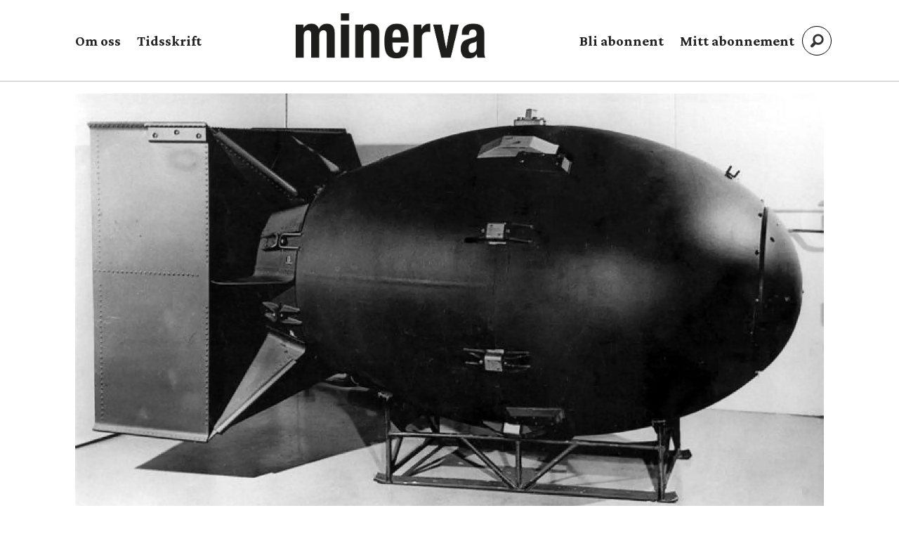

--- FILE ---
content_type: text/html; charset=UTF-8
request_url: https://www.minerva.no/atomvapen-gir-stabilitet/127999
body_size: 25299
content:
<!DOCTYPE html>
<html lang="nb-NO" dir="ltr" class="resp_fonts">

    <head>
                
                <script type="module">
                    import { ClientAPI } from '/view-resources/baseview/public/common/ClientAPI/index.js?v=1768293024-L4';
                    window.labClientAPI = new ClientAPI({
                        pageData: {
                            url: 'https://www.minerva.no/atomvapen-gir-stabilitet/127999',
                            pageType: 'article',
                            pageId: '127999',
                            section: 'nyheter',
                            title: 'Atomvåpen gir stabilitet',
                            seotitle: 'Atomvåpen gir stabilitet',
                            sometitle: 'Atomvåpen gir stabilitet',
                            description: 'Målet om en verden uten atomvåpen er en utopi. Atomvåpen gir internasjonal stabilitet og sikkerhet som konvensjonelle våpen ikke kan gi.',
                            seodescription: 'Målet om en verden uten atomvåpen er en utopi. Atomvåpen gir internasjonal stabilitet og sikkerhet som konvensjonelle våpen ikke kan gi.',
                            somedescription: 'Målet om en verden uten atomvåpen er en utopi. Atomvåpen gir internasjonal stabilitet og sikkerhet som konvensjonelle våpen ikke kan gi.',
                            device: 'desktop',
                            cmsVersion: '4.2.15',
                            contentLanguage: 'nb-NO',
                            published: '2011-04-27T00:00:00.000Z',
                            tags: ["nyheter"],
                            bylines: ["Asle Toje "],
                            site: {
                                domain: 'https://www.minerva.no',
                                id: '2',
                                alias: 'minerva'
                            }
                            // Todo: Add paywall info ...
                        },
                        debug: false
                    });
                </script>

                <title>Atomvåpen gir stabilitet</title>
                <meta name="title" content="Atomvåpen gir stabilitet">
                <meta name="description" content="Målet om en verden uten atomvåpen er en utopi. Atomvåpen gir internasjonal stabilitet og sikkerhet som konvensjonelle våpen ikke kan gi.">
                <meta http-equiv="Content-Type" content="text/html; charset=utf-8">
                <link rel="canonical" href="https://www.minerva.no/atomvapen-gir-stabilitet/127999">
                <meta name="viewport" content="width=device-width, initial-scale=1">
                
                <meta property="og:type" content="article">
                <meta property="og:title" content="(+) Atomvåpen gir stabilitet">
                <meta property="og:description" content="Målet om en verden uten atomvåpen er en utopi. Atomvåpen gir internasjonal stabilitet og sikkerhet som konvensjonelle våpen ikke kan gi.">
                <meta property="article:published_time" content="2011-04-27T00:00:00.000Z">
                <meta property="article:modified_time" content="2012-04-17T00:00:00.000Z">
                <meta property="article:author" content="Asle Toje ">
                <meta property="article:tag" content="nyheter">
                <meta property="og:image" content="https://image.minerva.no/128010.jpg?imageId=128010&panox=0&panoy=0&panow=0&panoh=0&width=1200&height=683">
                <meta property="og:image:width" content="1200">
                <meta property="og:image:height" content="684">
                <meta name="twitter:card" content="summary_large_image">
                
                <meta name="twitter:title" content="(+) Atomvåpen gir stabilitet">
                <meta name="twitter:description" content="Målet om en verden uten atomvåpen er en utopi. Atomvåpen gir internasjonal stabilitet og sikkerhet som konvensjonelle våpen ikke kan gi.">
                <meta name="twitter:image" content="https://image.minerva.no/128010.jpg?imageId=128010&panox=0&panoy=0&panow=0&panoh=0&width=1200&height=683">
                <link rel="alternate" type="application/json+oembed" href="https://www.minerva.no/atomvapen-gir-stabilitet/127999?lab_viewport=oembed">

                
                
                
                
                <meta property="og:url" content="https://www.minerva.no/atomvapen-gir-stabilitet/127999">
                        <link type="image/svg+xml" rel="icon" href="/view-resources/dachser2/public/minerva/minerva-favicon.svg">
                        <link type="image/png" rel="icon" sizes="32x32" href="/view-resources/dachser2/public/minerva/favicon-32x32.png">
                        <link type="image/png" rel="icon" sizes="96x96" href="/view-resources/dachser2/public/minerva/favicon-96x96.png">
                        <link type="image/png" rel="apple-touch-icon" sizes="120x120" href="/view-resources/dachser2/public/minerva/favicon-120x120.png">
                        <link type="image/png" rel="apple-touch-icon" sizes="180x180" href="/view-resources/dachser2/public/minerva/favicon-180x180.png">
                    
                <link rel="stylesheet" href="/view-resources/view/css/grid.css?v=1768293024-L4">
                <link rel="stylesheet" href="/view-resources/view/css/main.css?v=1768293024-L4">
                <link rel="stylesheet" href="/view-resources/view/css/colors.css?v=1768293024-L4">
                <link rel="stylesheet" href="/view-resources/view/css/print.css?v=1768293024-L4" media="print">
                <link rel="stylesheet" href="/view-resources/view/css/foundation-icons/foundation-icons.css?v=1768293024-L4">
                <link rel="stylesheet" href="/view-resources/view/css/site/minerva.css?v=1768293024-L4">
                <style data-key="background_colors">
                    .bg-quaternary-dark {background-color: rgba(76,71,38,0.72);color: #fff;}.bg-tertiary-dark {background-color: rgba(123,87,15,0.72);color: #fff;}.bg-secondary-dark {background-color: rgba(44,46,83,0.72);color: #fff;}.bg-primary-dark {background-color: rgba(137,39,34,0.72);color: #fff;}.bg-Blue {background-color: rgba(55,83,144,1);color: #fff;}.bg-primary {background-color: rgba(137,39,34,1);color: #fff;}.bg-secondary {background-color: rgba(44,46,83,1);color: #fff;}.bg-tertiary {background-color: rgba(123,87,15,1);color: #fff;}.bg-quaternary {background-color: rgba(76,71,38,1);color: #fff;}@media (max-width: 1023px) { .color_mobile_bg-quaternary-dark {background-color: rgba(76,71,38,0.72);}}@media (max-width: 1023px) { .color_mobile_bg-tertiary-dark {background-color: rgba(123,87,15,0.72);}}@media (max-width: 1023px) { .color_mobile_bg-secondary-dark {background-color: rgba(44,46,83,0.72);}}@media (max-width: 1023px) { .color_mobile_bg-primary-dark {background-color: rgba(137,39,34,0.72);}}@media (max-width: 1023px) { .color_mobile_bg-Blue {background-color: rgba(55,83,144,1);}}@media (max-width: 1023px) { .color_mobile_bg-primary {background-color: rgba(137,39,34,1);}}@media (max-width: 1023px) { .color_mobile_bg-secondary {background-color: rgba(44,46,83,1);}}@media (max-width: 1023px) { .color_mobile_bg-tertiary {background-color: rgba(123,87,15,1);}}@media (max-width: 1023px) { .color_mobile_bg-quaternary {background-color: rgba(76,71,38,1);}}
                </style>
                <style data-key="background_colors_opacity">
                    .bg-quaternary-dark.op-bg_20 {background-color: rgba(76, 71, 38, 0.2);color: #fff;}.bg-quaternary-dark.op-bg_40 {background-color: rgba(76, 71, 38, 0.4);color: #fff;}.bg-quaternary-dark.op-bg_60 {background-color: rgba(76, 71, 38, 0.6);color: #fff;}.bg-quaternary-dark.op-bg_80 {background-color: rgba(76, 71, 38, 0.8);color: #fff;}.bg-tertiary-dark.op-bg_20 {background-color: rgba(123, 87, 15, 0.2);color: #fff;}.bg-tertiary-dark.op-bg_40 {background-color: rgba(123, 87, 15, 0.4);color: #fff;}.bg-tertiary-dark.op-bg_60 {background-color: rgba(123, 87, 15, 0.6);color: #fff;}.bg-tertiary-dark.op-bg_80 {background-color: rgba(123, 87, 15, 0.8);color: #fff;}.bg-secondary-dark.op-bg_20 {background-color: rgba(44, 46, 83, 0.2);color: #fff;}.bg-secondary-dark.op-bg_40 {background-color: rgba(44, 46, 83, 0.4);color: #fff;}.bg-secondary-dark.op-bg_60 {background-color: rgba(44, 46, 83, 0.6);color: #fff;}.bg-secondary-dark.op-bg_80 {background-color: rgba(44, 46, 83, 0.8);color: #fff;}.bg-primary-dark.op-bg_20 {background-color: rgba(137, 39, 34, 0.2);color: #fff;}.bg-primary-dark.op-bg_40 {background-color: rgba(137, 39, 34, 0.4);color: #fff;}.bg-primary-dark.op-bg_60 {background-color: rgba(137, 39, 34, 0.6);color: #fff;}.bg-primary-dark.op-bg_80 {background-color: rgba(137, 39, 34, 0.8);color: #fff;}.bg-Blue.op-bg_20 {background-color: rgba(55, 83, 144, 0.2);color: #fff;}.bg-Blue.op-bg_40 {background-color: rgba(55, 83, 144, 0.4);color: #fff;}.bg-Blue.op-bg_60 {background-color: rgba(55, 83, 144, 0.6);color: #fff;}.bg-Blue.op-bg_80 {background-color: rgba(55, 83, 144, 0.8);color: #fff;}.bg-primary.op-bg_20 {background-color: rgba(137, 39, 34, 0.2);color: #fff;}.bg-primary.op-bg_40 {background-color: rgba(137, 39, 34, 0.4);color: #fff;}.bg-primary.op-bg_60 {background-color: rgba(137, 39, 34, 0.6);color: #fff;}.bg-primary.op-bg_80 {background-color: rgba(137, 39, 34, 0.8);color: #fff;}.bg-secondary.op-bg_20 {background-color: rgba(44, 46, 83, 0.2);color: #fff;}.bg-secondary.op-bg_40 {background-color: rgba(44, 46, 83, 0.4);color: #fff;}.bg-secondary.op-bg_60 {background-color: rgba(44, 46, 83, 0.6);color: #fff;}.bg-secondary.op-bg_80 {background-color: rgba(44, 46, 83, 0.8);color: #fff;}.bg-tertiary.op-bg_20 {background-color: rgba(123, 87, 15, 0.2);color: #fff;}.bg-tertiary.op-bg_40 {background-color: rgba(123, 87, 15, 0.4);color: #fff;}.bg-tertiary.op-bg_60 {background-color: rgba(123, 87, 15, 0.6);color: #fff;}.bg-tertiary.op-bg_80 {background-color: rgba(123, 87, 15, 0.8);color: #fff;}.bg-quaternary.op-bg_20 {background-color: rgba(76, 71, 38, 0.2);color: #fff;}.bg-quaternary.op-bg_40 {background-color: rgba(76, 71, 38, 0.4);color: #fff;}.bg-quaternary.op-bg_60 {background-color: rgba(76, 71, 38, 0.6);color: #fff;}.bg-quaternary.op-bg_80 {background-color: rgba(76, 71, 38, 0.8);color: #fff;}@media (max-width: 1023px) { .color_mobile_bg-quaternary-dark.op-bg_20 {background-color: rgba(76, 71, 38, 0.2);}}@media (max-width: 1023px) { .color_mobile_bg-quaternary-dark.op-bg_40 {background-color: rgba(76, 71, 38, 0.4);}}@media (max-width: 1023px) { .color_mobile_bg-quaternary-dark.op-bg_60 {background-color: rgba(76, 71, 38, 0.6);}}@media (max-width: 1023px) { .color_mobile_bg-quaternary-dark.op-bg_80 {background-color: rgba(76, 71, 38, 0.8);}}@media (max-width: 1023px) { .color_mobile_bg-tertiary-dark.op-bg_20 {background-color: rgba(123, 87, 15, 0.2);}}@media (max-width: 1023px) { .color_mobile_bg-tertiary-dark.op-bg_40 {background-color: rgba(123, 87, 15, 0.4);}}@media (max-width: 1023px) { .color_mobile_bg-tertiary-dark.op-bg_60 {background-color: rgba(123, 87, 15, 0.6);}}@media (max-width: 1023px) { .color_mobile_bg-tertiary-dark.op-bg_80 {background-color: rgba(123, 87, 15, 0.8);}}@media (max-width: 1023px) { .color_mobile_bg-secondary-dark.op-bg_20 {background-color: rgba(44, 46, 83, 0.2);}}@media (max-width: 1023px) { .color_mobile_bg-secondary-dark.op-bg_40 {background-color: rgba(44, 46, 83, 0.4);}}@media (max-width: 1023px) { .color_mobile_bg-secondary-dark.op-bg_60 {background-color: rgba(44, 46, 83, 0.6);}}@media (max-width: 1023px) { .color_mobile_bg-secondary-dark.op-bg_80 {background-color: rgba(44, 46, 83, 0.8);}}@media (max-width: 1023px) { .color_mobile_bg-primary-dark.op-bg_20 {background-color: rgba(137, 39, 34, 0.2);}}@media (max-width: 1023px) { .color_mobile_bg-primary-dark.op-bg_40 {background-color: rgba(137, 39, 34, 0.4);}}@media (max-width: 1023px) { .color_mobile_bg-primary-dark.op-bg_60 {background-color: rgba(137, 39, 34, 0.6);}}@media (max-width: 1023px) { .color_mobile_bg-primary-dark.op-bg_80 {background-color: rgba(137, 39, 34, 0.8);}}@media (max-width: 1023px) { .color_mobile_bg-Blue.op-bg_20 {background-color: rgba(55, 83, 144, 0.2);}}@media (max-width: 1023px) { .color_mobile_bg-Blue.op-bg_40 {background-color: rgba(55, 83, 144, 0.4);}}@media (max-width: 1023px) { .color_mobile_bg-Blue.op-bg_60 {background-color: rgba(55, 83, 144, 0.6);}}@media (max-width: 1023px) { .color_mobile_bg-Blue.op-bg_80 {background-color: rgba(55, 83, 144, 0.8);}}@media (max-width: 1023px) { .color_mobile_bg-primary.op-bg_20 {background-color: rgba(137, 39, 34, 0.2);}}@media (max-width: 1023px) { .color_mobile_bg-primary.op-bg_40 {background-color: rgba(137, 39, 34, 0.4);}}@media (max-width: 1023px) { .color_mobile_bg-primary.op-bg_60 {background-color: rgba(137, 39, 34, 0.6);}}@media (max-width: 1023px) { .color_mobile_bg-primary.op-bg_80 {background-color: rgba(137, 39, 34, 0.8);}}@media (max-width: 1023px) { .color_mobile_bg-secondary.op-bg_20 {background-color: rgba(44, 46, 83, 0.2);}}@media (max-width: 1023px) { .color_mobile_bg-secondary.op-bg_40 {background-color: rgba(44, 46, 83, 0.4);}}@media (max-width: 1023px) { .color_mobile_bg-secondary.op-bg_60 {background-color: rgba(44, 46, 83, 0.6);}}@media (max-width: 1023px) { .color_mobile_bg-secondary.op-bg_80 {background-color: rgba(44, 46, 83, 0.8);}}@media (max-width: 1023px) { .color_mobile_bg-tertiary.op-bg_20 {background-color: rgba(123, 87, 15, 0.2);}}@media (max-width: 1023px) { .color_mobile_bg-tertiary.op-bg_40 {background-color: rgba(123, 87, 15, 0.4);}}@media (max-width: 1023px) { .color_mobile_bg-tertiary.op-bg_60 {background-color: rgba(123, 87, 15, 0.6);}}@media (max-width: 1023px) { .color_mobile_bg-tertiary.op-bg_80 {background-color: rgba(123, 87, 15, 0.8);}}@media (max-width: 1023px) { .color_mobile_bg-quaternary.op-bg_20 {background-color: rgba(76, 71, 38, 0.2);}}@media (max-width: 1023px) { .color_mobile_bg-quaternary.op-bg_40 {background-color: rgba(76, 71, 38, 0.4);}}@media (max-width: 1023px) { .color_mobile_bg-quaternary.op-bg_60 {background-color: rgba(76, 71, 38, 0.6);}}@media (max-width: 1023px) { .color_mobile_bg-quaternary.op-bg_80 {background-color: rgba(76, 71, 38, 0.8);}}
                </style>
                <style data-key="border_colors">
                    .border-bg-quaternary-dark {border-color: rgba(76,71,38,0.72) !important;}.border-bg-tertiary-dark {border-color: rgba(123,87,15,0.72) !important;}.border-bg-secondary-dark {border-color: rgba(44,46,83,0.72) !important;}.border-bg-primary-dark {border-color: rgba(137,39,34,0.72) !important;}.border-bg-Blue {border-color: rgba(55,83,144,1) !important;}.border-bg-primary {border-color: rgba(137,39,34,1) !important;}.border-bg-secondary {border-color: rgba(44,46,83,1) !important;}.border-bg-tertiary {border-color: rgba(123,87,15,1) !important;}.border-bg-quaternary {border-color: rgba(76,71,38,1) !important;}@media (max-width: 1023px) { .mobile_border-bg-quaternary-dark {border-color: rgba(76,71,38,0.72) !important;}}@media (max-width: 1023px) { .mobile_border-bg-tertiary-dark {border-color: rgba(123,87,15,0.72) !important;}}@media (max-width: 1023px) { .mobile_border-bg-secondary-dark {border-color: rgba(44,46,83,0.72) !important;}}@media (max-width: 1023px) { .mobile_border-bg-primary-dark {border-color: rgba(137,39,34,0.72) !important;}}@media (max-width: 1023px) { .mobile_border-bg-Blue {border-color: rgba(55,83,144,1) !important;}}@media (max-width: 1023px) { .mobile_border-bg-primary {border-color: rgba(137,39,34,1) !important;}}@media (max-width: 1023px) { .mobile_border-bg-secondary {border-color: rgba(44,46,83,1) !important;}}@media (max-width: 1023px) { .mobile_border-bg-tertiary {border-color: rgba(123,87,15,1) !important;}}@media (max-width: 1023px) { .mobile_border-bg-quaternary {border-color: rgba(76,71,38,1) !important;}}
                </style>
                <style data-key="font_colors">
                    .primary {color: rgba(0,0,0,1) !important;}.secondary {color: rgba(255,255,255,1) !important;}@media (max-width: 1023px) { .color_mobile_primary {color: rgba(0,0,0,1) !important;}}@media (max-width: 1023px) { .color_mobile_secondary {color: rgba(255,255,255,1) !important;}}
                </style>
                <style data-key="image_gradient">
                    .image-gradient-bg-quaternary-dark .img:after {background-image: linear-gradient(to bottom, transparent 50%, rgba(76,71,38,0.72));content: "";position: absolute;top: 0;left: 0;right: 0;bottom: 0;pointer-events: none;}.image-gradient-bg-tertiary-dark .img:after {background-image: linear-gradient(to bottom, transparent 50%, rgba(123,87,15,0.72));content: "";position: absolute;top: 0;left: 0;right: 0;bottom: 0;pointer-events: none;}.image-gradient-bg-secondary-dark .img:after {background-image: linear-gradient(to bottom, transparent 50%, rgba(44,46,83,0.72));content: "";position: absolute;top: 0;left: 0;right: 0;bottom: 0;pointer-events: none;}.image-gradient-bg-primary-dark .img:after {background-image: linear-gradient(to bottom, transparent 50%, rgba(137,39,34,0.72));content: "";position: absolute;top: 0;left: 0;right: 0;bottom: 0;pointer-events: none;}.image-gradient-bg-Blue .img:after {background-image: linear-gradient(to bottom, transparent 50%, rgba(55,83,144,1));content: "";position: absolute;top: 0;left: 0;right: 0;bottom: 0;pointer-events: none;}.image-gradient-bg-primary .img:after {background-image: linear-gradient(to bottom, transparent 50%, rgba(137,39,34,1));content: "";position: absolute;top: 0;left: 0;right: 0;bottom: 0;pointer-events: none;}.image-gradient-bg-secondary .img:after {background-image: linear-gradient(to bottom, transparent 50%, rgba(44,46,83,1));content: "";position: absolute;top: 0;left: 0;right: 0;bottom: 0;pointer-events: none;}.image-gradient-bg-tertiary .img:after {background-image: linear-gradient(to bottom, transparent 50%, rgba(123,87,15,1));content: "";position: absolute;top: 0;left: 0;right: 0;bottom: 0;pointer-events: none;}.image-gradient-bg-quaternary .img:after {background-image: linear-gradient(to bottom, transparent 50%, rgba(76,71,38,1));content: "";position: absolute;top: 0;left: 0;right: 0;bottom: 0;pointer-events: none;}@media (max-width: 1023px) { .color_mobile_image-gradient-bg-quaternary-dark .img:after {background-image: linear-gradient(to bottom, transparent 50%, rgba(76,71,38,0.72));content: "";position: absolute;top: 0;left: 0;right: 0;bottom: 0;pointer-events: none;}}@media (max-width: 1023px) { .color_mobile_image-gradient-bg-tertiary-dark .img:after {background-image: linear-gradient(to bottom, transparent 50%, rgba(123,87,15,0.72));content: "";position: absolute;top: 0;left: 0;right: 0;bottom: 0;pointer-events: none;}}@media (max-width: 1023px) { .color_mobile_image-gradient-bg-secondary-dark .img:after {background-image: linear-gradient(to bottom, transparent 50%, rgba(44,46,83,0.72));content: "";position: absolute;top: 0;left: 0;right: 0;bottom: 0;pointer-events: none;}}@media (max-width: 1023px) { .color_mobile_image-gradient-bg-primary-dark .img:after {background-image: linear-gradient(to bottom, transparent 50%, rgba(137,39,34,0.72));content: "";position: absolute;top: 0;left: 0;right: 0;bottom: 0;pointer-events: none;}}@media (max-width: 1023px) { .color_mobile_image-gradient-bg-Blue .img:after {background-image: linear-gradient(to bottom, transparent 50%, rgba(55,83,144,1));content: "";position: absolute;top: 0;left: 0;right: 0;bottom: 0;pointer-events: none;}}@media (max-width: 1023px) { .color_mobile_image-gradient-bg-primary .img:after {background-image: linear-gradient(to bottom, transparent 50%, rgba(137,39,34,1));content: "";position: absolute;top: 0;left: 0;right: 0;bottom: 0;pointer-events: none;}}@media (max-width: 1023px) { .color_mobile_image-gradient-bg-secondary .img:after {background-image: linear-gradient(to bottom, transparent 50%, rgba(44,46,83,1));content: "";position: absolute;top: 0;left: 0;right: 0;bottom: 0;pointer-events: none;}}@media (max-width: 1023px) { .color_mobile_image-gradient-bg-tertiary .img:after {background-image: linear-gradient(to bottom, transparent 50%, rgba(123,87,15,1));content: "";position: absolute;top: 0;left: 0;right: 0;bottom: 0;pointer-events: none;}}@media (max-width: 1023px) { .color_mobile_image-gradient-bg-quaternary .img:after {background-image: linear-gradient(to bottom, transparent 50%, rgba(76,71,38,1));content: "";position: absolute;top: 0;left: 0;right: 0;bottom: 0;pointer-events: none;}}.image-gradient-bg-quaternary-dark.image-gradient-left .img:after {background-image: linear-gradient(to left, transparent 50%, rgba(76,71,38,0.72));}.image-gradient-bg-tertiary-dark.image-gradient-left .img:after {background-image: linear-gradient(to left, transparent 50%, rgba(123,87,15,0.72));}.image-gradient-bg-secondary-dark.image-gradient-left .img:after {background-image: linear-gradient(to left, transparent 50%, rgba(44,46,83,0.72));}.image-gradient-bg-primary-dark.image-gradient-left .img:after {background-image: linear-gradient(to left, transparent 50%, rgba(137,39,34,0.72));}.image-gradient-bg-Blue.image-gradient-left .img:after {background-image: linear-gradient(to left, transparent 50%, rgba(55,83,144,1));}.image-gradient-bg-primary.image-gradient-left .img:after {background-image: linear-gradient(to left, transparent 50%, rgba(137,39,34,1));}.image-gradient-bg-secondary.image-gradient-left .img:after {background-image: linear-gradient(to left, transparent 50%, rgba(44,46,83,1));}.image-gradient-bg-tertiary.image-gradient-left .img:after {background-image: linear-gradient(to left, transparent 50%, rgba(123,87,15,1));}.image-gradient-bg-quaternary.image-gradient-left .img:after {background-image: linear-gradient(to left, transparent 50%, rgba(76,71,38,1));}@media (max-width: 1023px) { .color_mobile_image-gradient-bg-quaternary-dark.image-gradient-left .img:after {background-image: linear-gradient(to left, transparent 50%, rgba(76,71,38,0.72));}}@media (max-width: 1023px) { .color_mobile_image-gradient-bg-tertiary-dark.image-gradient-left .img:after {background-image: linear-gradient(to left, transparent 50%, rgba(123,87,15,0.72));}}@media (max-width: 1023px) { .color_mobile_image-gradient-bg-secondary-dark.image-gradient-left .img:after {background-image: linear-gradient(to left, transparent 50%, rgba(44,46,83,0.72));}}@media (max-width: 1023px) { .color_mobile_image-gradient-bg-primary-dark.image-gradient-left .img:after {background-image: linear-gradient(to left, transparent 50%, rgba(137,39,34,0.72));}}@media (max-width: 1023px) { .color_mobile_image-gradient-bg-Blue.image-gradient-left .img:after {background-image: linear-gradient(to left, transparent 50%, rgba(55,83,144,1));}}@media (max-width: 1023px) { .color_mobile_image-gradient-bg-primary.image-gradient-left .img:after {background-image: linear-gradient(to left, transparent 50%, rgba(137,39,34,1));}}@media (max-width: 1023px) { .color_mobile_image-gradient-bg-secondary.image-gradient-left .img:after {background-image: linear-gradient(to left, transparent 50%, rgba(44,46,83,1));}}@media (max-width: 1023px) { .color_mobile_image-gradient-bg-tertiary.image-gradient-left .img:after {background-image: linear-gradient(to left, transparent 50%, rgba(123,87,15,1));}}@media (max-width: 1023px) { .color_mobile_image-gradient-bg-quaternary.image-gradient-left .img:after {background-image: linear-gradient(to left, transparent 50%, rgba(76,71,38,1));}}.image-gradient-bg-quaternary-dark.image-gradient-right .img:after {background-image: linear-gradient(to right, transparent 50%, rgba(76,71,38,0.72));}.image-gradient-bg-tertiary-dark.image-gradient-right .img:after {background-image: linear-gradient(to right, transparent 50%, rgba(123,87,15,0.72));}.image-gradient-bg-secondary-dark.image-gradient-right .img:after {background-image: linear-gradient(to right, transparent 50%, rgba(44,46,83,0.72));}.image-gradient-bg-primary-dark.image-gradient-right .img:after {background-image: linear-gradient(to right, transparent 50%, rgba(137,39,34,0.72));}.image-gradient-bg-Blue.image-gradient-right .img:after {background-image: linear-gradient(to right, transparent 50%, rgba(55,83,144,1));}.image-gradient-bg-primary.image-gradient-right .img:after {background-image: linear-gradient(to right, transparent 50%, rgba(137,39,34,1));}.image-gradient-bg-secondary.image-gradient-right .img:after {background-image: linear-gradient(to right, transparent 50%, rgba(44,46,83,1));}.image-gradient-bg-tertiary.image-gradient-right .img:after {background-image: linear-gradient(to right, transparent 50%, rgba(123,87,15,1));}.image-gradient-bg-quaternary.image-gradient-right .img:after {background-image: linear-gradient(to right, transparent 50%, rgba(76,71,38,1));}@media (max-width: 1023px) { .color_mobile_image-gradient-bg-quaternary-dark.image-gradient-right .img:after {background-image: linear-gradient(to right, transparent 50%, rgba(76,71,38,0.72));}}@media (max-width: 1023px) { .color_mobile_image-gradient-bg-tertiary-dark.image-gradient-right .img:after {background-image: linear-gradient(to right, transparent 50%, rgba(123,87,15,0.72));}}@media (max-width: 1023px) { .color_mobile_image-gradient-bg-secondary-dark.image-gradient-right .img:after {background-image: linear-gradient(to right, transparent 50%, rgba(44,46,83,0.72));}}@media (max-width: 1023px) { .color_mobile_image-gradient-bg-primary-dark.image-gradient-right .img:after {background-image: linear-gradient(to right, transparent 50%, rgba(137,39,34,0.72));}}@media (max-width: 1023px) { .color_mobile_image-gradient-bg-Blue.image-gradient-right .img:after {background-image: linear-gradient(to right, transparent 50%, rgba(55,83,144,1));}}@media (max-width: 1023px) { .color_mobile_image-gradient-bg-primary.image-gradient-right .img:after {background-image: linear-gradient(to right, transparent 50%, rgba(137,39,34,1));}}@media (max-width: 1023px) { .color_mobile_image-gradient-bg-secondary.image-gradient-right .img:after {background-image: linear-gradient(to right, transparent 50%, rgba(44,46,83,1));}}@media (max-width: 1023px) { .color_mobile_image-gradient-bg-tertiary.image-gradient-right .img:after {background-image: linear-gradient(to right, transparent 50%, rgba(123,87,15,1));}}@media (max-width: 1023px) { .color_mobile_image-gradient-bg-quaternary.image-gradient-right .img:after {background-image: linear-gradient(to right, transparent 50%, rgba(76,71,38,1));}}.image-gradient-bg-quaternary-dark.image-gradient-top .img:after {background-image: linear-gradient(to top, transparent 50%, rgba(76,71,38,0.72));}.image-gradient-bg-tertiary-dark.image-gradient-top .img:after {background-image: linear-gradient(to top, transparent 50%, rgba(123,87,15,0.72));}.image-gradient-bg-secondary-dark.image-gradient-top .img:after {background-image: linear-gradient(to top, transparent 50%, rgba(44,46,83,0.72));}.image-gradient-bg-primary-dark.image-gradient-top .img:after {background-image: linear-gradient(to top, transparent 50%, rgba(137,39,34,0.72));}.image-gradient-bg-Blue.image-gradient-top .img:after {background-image: linear-gradient(to top, transparent 50%, rgba(55,83,144,1));}.image-gradient-bg-primary.image-gradient-top .img:after {background-image: linear-gradient(to top, transparent 50%, rgba(137,39,34,1));}.image-gradient-bg-secondary.image-gradient-top .img:after {background-image: linear-gradient(to top, transparent 50%, rgba(44,46,83,1));}.image-gradient-bg-tertiary.image-gradient-top .img:after {background-image: linear-gradient(to top, transparent 50%, rgba(123,87,15,1));}.image-gradient-bg-quaternary.image-gradient-top .img:after {background-image: linear-gradient(to top, transparent 50%, rgba(76,71,38,1));}@media (max-width: 1023px) { .color_mobile_image-gradient-bg-quaternary-dark.image-gradient-top .img:after {background-image: linear-gradient(to top, transparent 50%, rgba(76,71,38,0.72));}}@media (max-width: 1023px) { .color_mobile_image-gradient-bg-tertiary-dark.image-gradient-top .img:after {background-image: linear-gradient(to top, transparent 50%, rgba(123,87,15,0.72));}}@media (max-width: 1023px) { .color_mobile_image-gradient-bg-secondary-dark.image-gradient-top .img:after {background-image: linear-gradient(to top, transparent 50%, rgba(44,46,83,0.72));}}@media (max-width: 1023px) { .color_mobile_image-gradient-bg-primary-dark.image-gradient-top .img:after {background-image: linear-gradient(to top, transparent 50%, rgba(137,39,34,0.72));}}@media (max-width: 1023px) { .color_mobile_image-gradient-bg-Blue.image-gradient-top .img:after {background-image: linear-gradient(to top, transparent 50%, rgba(55,83,144,1));}}@media (max-width: 1023px) { .color_mobile_image-gradient-bg-primary.image-gradient-top .img:after {background-image: linear-gradient(to top, transparent 50%, rgba(137,39,34,1));}}@media (max-width: 1023px) { .color_mobile_image-gradient-bg-secondary.image-gradient-top .img:after {background-image: linear-gradient(to top, transparent 50%, rgba(44,46,83,1));}}@media (max-width: 1023px) { .color_mobile_image-gradient-bg-tertiary.image-gradient-top .img:after {background-image: linear-gradient(to top, transparent 50%, rgba(123,87,15,1));}}@media (max-width: 1023px) { .color_mobile_image-gradient-bg-quaternary.image-gradient-top .img:after {background-image: linear-gradient(to top, transparent 50%, rgba(76,71,38,1));}}
                </style>
                <style data-key="custom_css_variables">
                :root {
                    --lab_page_width: 1088px;
                    --lab_columns_gutter: 11px;
                    --space-top: ;
                    --space-top-adnuntiusAd: 120;
                }

                @media(max-width: 767px) {
                    :root {
                        --lab_columns_gutter: 10px;
                    }
                }

                @media(min-width: 767px) {
                    :root {
                    }
                }
                </style>
<script src="/view-resources/public/common/JWTCookie.js?v=1768293024-L4"></script>
<script src="/view-resources/public/common/Paywall.js?v=1768293024-L4"></script>
                <script>
                window.Dac = window.Dac || {};
                (function () {
                    if (navigator) {
                        window.Dac.clientData = {
                            language: navigator.language,
                            userAgent: navigator.userAgent,
                            innerWidth: window.innerWidth,
                            innerHeight: window.innerHeight,
                            deviceByMediaQuery: getDeviceByMediaQuery(),
                            labDevice: 'desktop', // Device from labrador
                            device: 'desktop', // Device from varnish
                            paywall: {
                                isAuthenticated: isPaywallAuthenticated(),
                                toggleAuthenticatedContent: toggleAuthenticatedContent,
                                requiredProducts: [],
                            },
                            page: {
                                id: '127999',
                                extId: 'minerva-57968'
                            },
                            siteAlias: 'minerva',
                            debug: window.location.href.includes('debug=1')
                        };
                        function getDeviceByMediaQuery() {
                            if (window.matchMedia('(max-width: 767px)').matches) return 'mobile';
                            if (window.matchMedia('(max-width: 1023px)').matches) return 'tablet';
                            return 'desktop';
                        }

                        function isPaywallAuthenticated() {
                            if (window.Dac && window.Dac.JWTCookie) {
                                var JWTCookie = new Dac.JWTCookie({ debug: false });
                                return JWTCookie.isAuthenticated();
                            }
                            return false;
                        }

                        function toggleAuthenticatedContent(settings) {
                            if (!window.Dac || !window.Dac.Paywall) {
                                return;
                            }
                            var Paywall = new Dac.Paywall();
                            var updateDOM = Paywall.updateDOM;

                            if(settings && settings.displayUserName) {
                                var userName = Paywall.getUserName().then((userName) => {
                                    updateDOM(userName !== false, userName, settings.optionalGreetingText);
                                });
                            } else {
                                updateDOM(window.Dac.clientData.paywall.isAuthenticated);
                            }
                        }
                    }
                }());
                </script>

                    <script type="module" src="/view-resources/baseview/public/common/baseview/moduleHandlers.js?v=1768293024-L4" data-cookieconsent="ignore"></script>
<!-- Google Tag Manager -->
<script>
    window.dataLayer = window.dataLayer || [];
</script>
<script>(function(w,d,s,l,i){w[l]=w[l]||[];w[l].push({'gtm.start':
new Date().getTime(),event:'gtm.js'});var f=d.getElementsByTagName(s)[0],
j=d.createElement(s),dl=l!='dataLayer'?'&l='+l:'';j.async=true;j.src=
'https://www.googletagmanager.com/gtm.js?id='+i+dl;f.parentNode.insertBefore(j,f);
})(window,document,'script','dataLayer','GTM-MKJCGS');</script>

                            <script src="https://cdn.adnuntius.com/adn.js" data-cookieconsent="ignore"></script>
                                <script>
                                    window.adn = window.adn || {};
                                    var adUnits = [];
                                    var handleAsTablet = (Dac.clientData.device === 'tablet' || Dac.clientData.innerWidth < 1316);

                                    if (!(handleAsTablet && 'true' === 'true')) {
                                        adUnits.push({ auId: '0000000000190302', auW: 150, auH: 500  });
                                    }
                                    if (!(handleAsTablet && 'true' === 'true')) {
                                        adUnits.push({ auId: '0000000000190319', auW: 150, auH: 500  });
                                    }
                                    if (!(handleAsTablet && '' === 'true')) {
                                        adUnits.push({ auId: '00000000000768c9', auW: 1070, auH: 260  });
                                    }
                                    if (!(handleAsTablet && '' === 'true')) {
                                        adUnits.push({ auId: '00000000000e3ea3', auW: 700, auH: 360  });
                                    }

                                    var adn_kv = adn_kv || [];
                                    adn_kv.push({ "tags": ["nyheter"] });

                                    const adnRequest = {
                                        requestTiming: 'onReady',
                                        adUnits: adUnits,
                                        kv: adn_kv
                                    };

                                    adnRequest.requestParams = {proximity: 100, load: 'lazy'},


                                    adn.request(adnRequest);
                                </script>
                <link href="https://fonts.googleapis.com/css2?family=Crimson+Pro:ital,wght@0,300;0,400;0,700;0,900;1,300;1,400;1,700;1,900&display=swap" rel="stylesheet" >
                <style id="dachser-vieweditor-styles">
                    .font-CrimsonPro { font-family: "Crimson Pro" !important; }
                    .font-CrimsonPro.font-weight-light { font-weight: 300 !important; }
                    .font-CrimsonPro.font-weight-normal { font-weight: 400 !important; }
                    .font-CrimsonPro.font-weight-bold { font-weight: 700 !important; }
                    .font-CrimsonPro.font-weight-black { font-weight: 900 !important; }
                </style>
                <style id="css_variables"></style>
                <script>
                    window.dachserData = {
                        _data: {},
                        _instances: {},
                        get: function(key) {
                            return dachserData._data[key] || null;
                        },
                        set: function(key, value) {
                            dachserData._data[key] = value;
                        },
                        push: function(key, value) {
                            if (!dachserData._data[key]) {
                                dachserData._data[key] = [];
                            }
                            dachserData._data[key].push(value);
                        },
                        setInstance: function(key, identifier, instance) {
                            if (!dachserData._instances[key]) {
                                dachserData._instances[key] = {};
                            }
                            dachserData._instances[key][identifier] = instance;
                        },
                        getInstance: function(key, identifier) {
                            return dachserData._instances[key] ? dachserData._instances[key][identifier] || null : null;
                        },
                        reflow: () => {}
                    };
                </script>
                

                <script type="application/ld+json">
                [{"@context":"http://schema.org","@type":"WebSite","name":"minerva","url":"https://www.minerva.no"},{"@context":"https://schema.org","@type":"NewsArticle","headline":"Atomvåpen gir stabilitet","description":"Målet om en verden uten atomvåpen er en utopi. Atomvåpen gir internasjonal stabilitet og sikkerhet som konvensjonelle våpen ikke kan gi.","mainEntityOfPage":{"@id":"https://www.minerva.no/atomvapen-gir-stabilitet/127999"},"availableLanguage":[{"@type":"Language","alternateName":"nb-NO"}],"image":["https://image.minerva.no/?imageId=128010&width=1200","https://image.minerva.no/?imageId=109851&width=1200"],"keywords":"nyheter","author":[{"@type":"Person","name":"Asle Toje "}],"publisher":{"@type":"Organization","name":"minerva","logo":{"@type":"ImageObject","url":"/view-resources/dachser2/public/minerva/minerva_logo_2.png"}},"datePublished":"2011-04-27T00:00:00.000Z","dateModified":"2012-04-17T00:00:00.000Z","isAccessibleForFree":true,"hasPart":{"@type":"WebPageElement","isAccessibleForFree":false,"cssSelector":".teaserContent"}}]
                </script>                
                <script >!function (w, d, t) {
  w.TiktokAnalyticsObject=t;var ttq=w[t]=w[t]||[];ttq.methods=["page","track","identify","instances","debug","on","off","once","ready","alias","group","enableCookie","disableCookie"],ttq.setAndDefer=function(t,e){t[e]=function(){t.push([e].concat(Array.prototype.slice.call(arguments,0)))}};for(var i=0;i<ttq.methods.length;i++)ttq.setAndDefer(ttq,ttq.methods[i]);ttq.instance=function(t){for(var e=ttq._i[t]||[],n=0;n<ttq.methods.length;n++)ttq.setAndDefer(e,ttq.methods[n]);return e},ttq.load=function(e,n){var i="https://analytics.tiktok.com/i18n/pixel/events.js";ttq._i=ttq._i||{},ttq._i[e]=[],ttq._i[e]._u=i,ttq._t=ttq._t||{},ttq._t[e]=+new Date,ttq._o=ttq._o||{},ttq._o[e]=n||{};var o=document.createElement("script");o.type="text/javascript",o.async=!0,o.src=i+"?sdkid="+e+"&lib="+t;var a=document.getElementsByTagName("script")[0];a.parentNode.insertBefore(o,a)};

  ttq.load('CK01B9BC77UDFRIV0PJ0');
  ttq.page();
}(window, document, 'ttq');</script>
                
                



        <meta property="article:section" content="nyheter">
<script>
var k5aMeta = { "paid": 1, "paywall": (Dac.clientData.paywall.isAuthenticated ? "open" : "hard"), "author": ["Asle Toje "], "tag": ["nyheter"], "title": "Atomvåpen gir stabilitet", "teasertitle": "Atomvåpen gir stabilitet", "kicker": "", "url": "https://www.minerva.no/a/127999", "login": (Dac.clientData.paywall.isAuthenticated ? 1 : 0), "subscriber": (Dac.clientData.paywall.isAuthenticated ? 1 : 0), "subscriberId": (Dac.clientData.subscriberId ? `"${ Dac.clientData.subscriberId }"` : "") };
</script>
                <script src="//cl.k5a.io/6156b8c81b4d741e051f44c2.js" async></script>

                <script src="https://cl-eu2.k5a.io/62038221f64162113307d492.js" async></script>

        <style>
            :root {
                
                
            }
        </style>
        
        
    </head>

    <body class="l4 article site_minerva section_nyheter has-paywall"
        
        
        >

<!-- Google Tag Manager (noscript) -->
<noscript><iframe src="https://www.googletagmanager.com/ns.html?id=GTM-MKJCGS"
height="0" width="0" style="display:none;visibility:hidden"></iframe></noscript>
<!-- End Google Tag Manager (noscript) -->        
        <script>
        document.addEventListener("DOMContentLoaded", (event) => {
            setScrollbarWidth();
            window.addEventListener('resize', setScrollbarWidth);
        });
        function setScrollbarWidth() {
            const root = document.querySelector(':root');
            const width = (window.innerWidth - document.body.offsetWidth < 21) ? window.innerWidth - document.body.offsetWidth : 15;
            root.style.setProperty('--lab-scrollbar-width', `${ width }px`);
        }
        </script>

        
        <a href="#main" class="skip-link">Jump to main content</a>

        <header class="pageElement pageHeader">
    <div class="section mainline grid-align-center">
    <div class="row">
<figure class="logo dac-hidden-desktop-up">
    <a href=" //minervanett.no" aria-label="Gå til forside">
        <img src="/view-resources/dachser2/public/minerva/minerva_logo_2.png"
            alt="Gå til forside. Logo, Minervanett.no"
            width="180"
            >
    </a>
</figure>
<nav class="navigation mainMenu dac-hidden-desktop-down grid-vas-center grid">
	<ul class="menu-list">
			<li class="first-list-item ">
				<a href="//minervanett.no/om" target="_self">Om oss</a>
			</li>
			<li class="first-list-item ">
				<a href="//minervanett.no/gi-meg-tidsskriftet" target="_self">Tidsskrift</a>
			</li>
			<li class="first-list-item logoMenuItem dac-hidden-desktop-down">
				<a href="//minervanett.no" target="_self"></a>
			</li>
			<li class="first-list-item ">
				<a href="//minervanett.no/abonnement" target="_self">Bli abonnent</a>
			</li>
			<li class="first-list-item ">
				<a href="https://minerva-s4.azurewebsites.net/customer" target="_self">Mitt abonnement</a>
			</li>
	</ul>
</nav>



	<script>
		(function () {
			const menuLinks = document.querySelectorAll(`nav.mainMenu ul li a`);
			for (let i = 0; i < menuLinks.length; i++) {
				const link = menuLinks[i].pathname;
				if (link === window.location.pathname) {
					menuLinks[i].parentElement.classList.add('lab-link-active');
				} else {
					menuLinks[i].parentElement.classList.remove('lab-link-active');
				}
			}
		})();
	</script>

<div data-id="pageElements-6" class="search to-be-expanded dac-hidden-desktop-down">

        <button class="search-button search-expander" aria-label="Søk"  aria-expanded="false" aria-controls="search-input-6" >
                <i class="open fi-magnifying-glass"></i>
                <i class="close fi-x"></i>
        </button>

    <form class="search-container" action="/cse" method="get" role="search">
        <label for="search-input-6" class="visuallyhidden">Søk</label>
        <input type="text" id="search-input-6" name="q" placeholder="Søk...">
    </form>
</div>

        <script>
            // Do the check for the search button inside the if statement, so we don't set a global const if there are multiple search buttons
            if (document.querySelector('[data-id="pageElements-6"] .search-button')) {
                // Now we can set a const that is only available inside the if scope
                const searchButton = document.querySelector('[data-id="pageElements-6"] .search-button');
                searchButton.addEventListener('click', (event) => {
                    event.preventDefault();
                    event.stopPropagation();

                    // Toggle the expanded class on the search button and set the aria-expanded attribute.
                    searchButton.parentElement.classList.toggle('expanded');
                    searchButton.setAttribute('aria-expanded', searchButton.getAttribute('aria-expanded') === 'true' ? 'false' : 'true');
                    searchButton.setAttribute('aria-label', searchButton.getAttribute('aria-expanded') === 'true' ? 'Lukk søk' : 'Åpne søk');

                    // Set focus to the input. 
                    // This might be dodgy due to moving focus automatically, but we'll keep it in for now.
                    if (searchButton.getAttribute('aria-expanded') === 'true') {
                        document.getElementById('search-input-6').focus();
                    }
                }, false);
            }

            if (document.getElementById('bonusButton')) {
                document.getElementById('bonusButton').addEventListener('click', (event) => {
                    document.querySelector('[data-id="pageElements-6"] .search-container').submit();
                }, false);
            }

            /*
                There should probably be some sort of sorting of the elements, so that if the search button is to the right,
                the tab order should be the input before the button.
                This is a job for future me.
            */
        </script>
<div class="hamburger to-be-expanded dac-hidden-desktop-up" data-id="pageElements-7">
    <div class="positionRelative">
        <span class="hamburger-button hamburger-expander ">
            <button class="burger-btn" aria-label="Åpne meny" aria-expanded="false" aria-controls="hamburger-container" aria-haspopup="menu">
                    <i class="open fi-list"></i>
                    <i class="close fi-x"></i>
            </button>
        </span>
    </div>

        <div class="hamburger-container" id="hamburger-container">
            <div class="row">
<nav class="navigation mainMenu align-center expandable">
	<ul class="menu-list">
			<li class="first-list-item ">
				<a href="//minervanett.no/om" target="_self">Om oss</a>
			</li>
			<li class="first-list-item ">
				<a href="//minervanett.no/gi-meg-tidsskriftet" target="_self">Tidsskrift</a>
			</li>
			<li class="first-list-item logoMenuItem dac-hidden-desktop-down">
				<a href="//minervanett.no" target="_self"></a>
			</li>
			<li class="first-list-item ">
				<a href="//minervanett.no/abonnement" target="_self">Bli abonnent</a>
			</li>
			<li class="first-list-item ">
				<a href="https://minerva-s4.azurewebsites.net/customer" target="_self">Mitt abonnement</a>
			</li>
	</ul>
</nav>

		<script>
			(function () {
				// This is only called when the user presses the escape key.
				function closeElement(event, element) {
					if (event.key === 'Escape') {
						window.removeEventListener('keydown', closeElement);

						// Get all expanded elements and close them
						const expanded = document.querySelectorAll('nav.mainMenu.expandable .has-children.expanded');
						for (let i = 0; i < expanded.length; i++) {
							expanded[i].classList.remove('expanded');
							
							// Traverse up from the element the user has selected to see if it is a child of the expanded element
							// If it is, set focus to the first child, as that is the span element with tabindex. 
							// This is so that if the user has moved on from the menu, we shouldn't mess with the focus and flow
							if (document.activeElement.closest('.has-children') === expanded[i]) {
								expanded[i].children[0].focus();
							}
						}
					}
				}

				function toggleElement(event, element) {
					// Prevent the default link behavior
					event.preventDefault();

					// Check if there are other expanded elements and close them
					const expanded = document.querySelectorAll('nav.mainMenu.expandable .has-children.expanded');
					for (let i = 0; i < expanded.length; i++) {
						if (expanded[i] !== element.parentElement) {
							expanded[i].classList.remove('expanded');
						}
					}

					// Toggle the class "expanded" on the parent element
					// We toggle instead of add/remove the class because we don't know if we are opening or closing the element
					element.parentElement.classList.toggle('expanded');

					window.addEventListener('keydown', closeElement);
				}

				// Add extra element for carat and toggle functionality after the span or a element
				function addCarat(element) {
					const carat = document.createElement('span');
					carat.classList.add('carat');
					carat.tabIndex = '0';
					const sibling = element.querySelector(':scope > a') || element.querySelector(':scope > span');
					element.insertBefore(carat, sibling.nextSibling);
					element.tabIndex = '-1';
					if (sibling.tagName === 'A') {
						sibling.tabIndex = '0';
					} else if (sibling.tagName === 'SPAN') {
						sibling.tabIndex = '-1';
					}
				}

				// Get all elements with class "has-children" and add two events - one click event and one keydown event
				// Allow for the same expandable menu to be reused in different viewports by using different classes
				let classes = 'align-center ';
				if (classes) {
					classes = '.' + classes.trim().split(' ').join('.');
				}

				const hasChildren = document.querySelectorAll(`nav.mainMenu${ classes }.expandable .has-children > span`);
				for (let i = 0; i < hasChildren.length; i++) {
					hasChildren[i].addEventListener('click', function(e) {
						toggleElement(e, this);
					});

					hasChildren[i].addEventListener('keydown', function (e) {
						// Check for both enter and space keys
						if (e.key === 'Enter' || e.key === ' ') {
							toggleElement(e, this);
						}
					});
				}

				// Get all elements with class "has-children" when toggleChildren is enabled and carat and toggle functionality 
				const hasChildrenToggle = document.querySelectorAll(`nav.mainMenu${ classes }.expandable.toggleChildren .has-children > span, nav.mainMenu${ classes }.expandable.toggleChildren .has-children > a`);
				for (let i = 0; i < hasChildrenToggle.length; i++) {

					// Add carat to the element
					addCarat(hasChildrenToggle[i].parentElement);

					if (hasChildrenToggle[i].tagName === 'A' || hasChildrenToggle[i].tagName === 'SPAN') {
						hasChildrenToggle[i].nextSibling.addEventListener('click', function(e) {
							toggleElement(e, hasChildrenToggle[i]);
						});

						hasChildrenToggle[i].nextSibling.addEventListener('keydown', function(e) {
							// Check for both enter and space keys
							if (e.key === 'Enter' || e.key === ' ') {
								toggleElement(e, hasChildrenToggle[i]);
							}
						});

						// Use with caution - ensure that parent li overlaps with child ul to avoid prematurely triggering leave
						if (hasChildrenToggle[i].closest('nav').classList.contains('toggleOnHover')) {
							hasChildrenToggle[i].addEventListener('mouseenter', function(e) {
								hasChildrenToggle[i].parentElement.classList.add('expanded');
							});

							hasChildrenToggle[i].parentElement.addEventListener('mouseleave', function(e) {
								hasChildrenToggle[i].parentElement.classList.remove('expanded');
							});
						}
					}
				}
			})();
		</script>


	<script>
		(function () {
			const menuLinks = document.querySelectorAll(`nav.mainMenu ul li a`);
			for (let i = 0; i < menuLinks.length; i++) {
				const link = menuLinks[i].pathname;
				if (link === window.location.pathname) {
					menuLinks[i].parentElement.classList.add('lab-link-active');
				} else {
					menuLinks[i].parentElement.classList.remove('lab-link-active');
				}
			}
		})();
	</script>

<div data-id="pageElements-9" class="search visible">

        <button class="search-button" aria-label="Søk" >
                <i class="open fi-magnifying-glass"></i>
                <i class="close fi-x"></i>
        </button>

    <form class="search-container" action="/cse" method="get" role="search">
        <label for="search-input-9" class="visuallyhidden">Søk</label>
        <input type="text" id="search-input-9" name="q" placeholder="Søk...">
    </form>
</div>

    <script>
        if (document.querySelector('[data-id="pageElements-9"] .search-button')) {
            document.querySelector('[data-id="pageElements-9"] .search-button').addEventListener('click', (event) => {
                document.querySelector('[data-id="pageElements-9"] .search-container').submit();
            }, false);
        }
    </script>

            </div>
        </div>
</div>

<script>
    (function(){
        const burgerButton = document.querySelector('[data-id="pageElements-7"] .burger-btn');
        const dropdownCloseSection = document.querySelector('[data-id="pageElements-7"] .dropdown-close-section');

        function toggleDropdown() {
            // Toggle the expanded class and aria-expanded attribute
            document.querySelector('[data-id="pageElements-7"].hamburger.to-be-expanded').classList.toggle('expanded');
            burgerButton.setAttribute('aria-expanded', burgerButton.getAttribute('aria-expanded') === 'true' ? 'false' : 'true');
            burgerButton.setAttribute('aria-label', burgerButton.getAttribute('aria-expanded') === 'true' ? 'Lukk meny' : 'Åpne meny');

            // This doesn't seem to do anything? But there's styling dependent on it some places
            document.body.classList.toggle('hamburger-expanded');
        }

        // Called via the eventlistener - if the key is Escape, toggle the dropdown and remove the eventlistener
        function closeDropdown(e) {
            if(e.key === 'Escape') {
                toggleDropdown();
                // Set the focus back on the button when clicking escape, so the user can continue tabbing down
                // the page in a natural flow
                document.querySelector('[data-id="pageElements-7"] .burger-btn').focus();
                window.removeEventListener('keydown', closeDropdown);
            }
        }

        if(burgerButton) {
            burgerButton.addEventListener('click', function(e) {
                e.preventDefault();
                toggleDropdown();

                // If the menu gets expanded, add the eventlistener that will close it on pressing Escape
                // else, remove the eventlistener otherwise it will continue to listen for escape even if the menu is closed.
                if(document.querySelector('[data-id="pageElements-7"] .burger-btn').getAttribute('aria-expanded') === 'true') {
                    window.addEventListener('keydown', closeDropdown);
                } else {
                    window.removeEventListener('keydown', closeDropdown);
                }
            })
        }
        if (dropdownCloseSection) {
            dropdownCloseSection.addEventListener('click', function(e) {
                e.preventDefault();
                toggleDropdown();
            });
        }

        document.querySelectorAll('.hamburger .hamburger-expander, .hamburger .hamburger-container, .stop-propagation').forEach(function (element) {
            element.addEventListener('click', function (e) {
                e.stopPropagation();
            });
        });
    }());
</script>
</div>

</div>


    <script>
        (function () {
            if (!'IntersectionObserver' in window) { return;}

            var scrollEvents = scrollEvents || [];

            if (scrollEvents) {
                const domInterface = {
                    classList: {
                        remove: () => {},
                        add: () => {}
                    },
                    style: {
                        cssText: ''
                    }
                };
                scrollEvents.forEach(function(event) {
                    var callback = function (entries, observer) {
                        if (!entries[0]) { return; }
                        if (entries[0].isIntersecting) {
                            event.styles.forEach(function(item) {
                                (document.querySelector(item.selector) || domInterface).style.cssText = "";
                            });
                            event.classes.forEach(function(item) {
                                item.class.forEach(function(classname) {
                                    (document.querySelector(item.selector) || domInterface).classList.remove(classname);
                                });
                            });
                        } else {
                            event.styles.forEach(function(item) {
                                (document.querySelector(item.selector) || domInterface).style.cssText = item.style;
                            });
                            event.classes.forEach(function(item) {
                                item.class.forEach(function(classname) {
                                    (document.querySelector(item.selector) || domInterface).classList.add(classname);
                                });
                            });
                        }
                    };

                    var observer = new IntersectionObserver(callback, {
                        rootMargin: event.offset,
                        threshold: 1
                    });
                    var target = document.querySelector(event.target);
                    if (target) {
                        observer.observe(target);
                    }
                });
            }
        }());

        window.Dac.clientData.paywall.toggleAuthenticatedContent(); 
    </script>
</header>

        

        
                


        <section id="mainArticleSection" class="main article">
            <div data-element-guid="ed6980f5-4c94-4e66-b60d-730936dd28a2" class="placeholder placement-top">

<div class="column adnuntius-ad small-12 large-12 display-label" style="" data-element-guid="1a95b655-4598-4347-e0dc-82c63c437626">
    <div id="adn-00000000000768c9" style="display:none;" class="adnuntius-ad-content">
        <span class="ad-label">Annonse</span>
    </div>
</div>


</div>
            <main class="pageWidth">
                <article class=" "
                    
                >

                    <section class="main article k5a-article" id="main">

                            <div></div>
<script>
(function() {
    let windowUrl = window.location.href;
    windowUrl = windowUrl.substring(windowUrl.indexOf('?') + 1);
    let messageElement = document.querySelector('.shareableMessage');
    if (windowUrl && windowUrl.includes('code') && windowUrl.includes('expires')) {
        messageElement.style.display = 'block';
    } 
})();
</script>


                        <div data-element-guid="157adf0f-bf3f-4cba-db68-076d5bf44590" class="articleHeader column">

    




    <div class="media">
            
            <figure data-element-guid="b65411d4-4a22-4e65-94fb-40cf2d270053" class="headerImage">
    <div class="img fullwidthTarget">
        <picture>
            <source srcset="https://image.minerva.no/128010.webp?imageId=128010&width=2116&height=1208&format=webp" 
                width="1058"
                height="604"
                media="(min-width: 768px)"
                type="image/webp">    
            <source srcset="https://image.minerva.no/128010.webp?imageId=128010&width=2116&height=1208&format=jpg" 
                width="1058"
                height="604"
                media="(min-width: 768px)"
                type="image/jpeg">    
            <source srcset="https://image.minerva.no/128010.webp?imageId=128010&width=960&height=548&format=webp" 
                width="480"
                height="274"
                media="(max-width: 767px)"
                type="image/webp">    
            <source srcset="https://image.minerva.no/128010.webp?imageId=128010&width=960&height=548&format=jpg" 
                width="480"
                height="274"
                media="(max-width: 767px)"
                type="image/jpeg">    
            <img src="https://image.minerva.no/128010.webp?imageId=128010&width=960&height=548&format=jpg"
                width="480"
                height="274"
                title="Atomvåpen gir stabilitet"
                alt="" 
                
                style=""    
                >
        </picture>        
        
    </div>
    
</figure>

            
            
            
            
            
            
            
            
            
            
            
        <div class="floatingText"></div>
    </div>





    <h1 class="headline mainTitle t80 tm50 font-weight-bold m-font-weight-bold" style="">Atomvåpen gir stabilitet</h1>
    <h2 class="subtitle " style="">Målet om en verden uten atomvåpen er en utopi. Atomvåpen gir internasjonal stabilitet og sikkerhet som konvensjonelle våpen ikke kan gi.</h2>



        <div data-element-guid="1724bee4-1069-4078-a01a-7e56cb47c3fd" class="meta">
    

    <div class="bylines">
        <div data-element-guid="5fe985d3-8513-4cd1-8286-f4c156cf67d4" class="byline column" itemscope itemtype="http://schema.org/Person">
    
    <div class="content">
            <figure data-element-guid="de3752e5-e650-4f38-836d-fbca810974ab">
    <picture>
        <img
            itemprop="image"
            src="https://image.minerva.no/109851.webp?imageId=109851&width=360&height=360"
            width="180"
            height="180"
            alt="Asle Toje ">
    </picture>
</figure>
        <address class="name">

                <span class="lab-hidden-byline-name" itemprop="name">Asle Toje </span>
                    <span class="firstname ">Asle Toje</span>
        </address>
    </div>
</div>

        
    </div>
    
    <div class="dates">
    
        <span class="dateGroup datePublished">
            <span class="dateLabel">Publisert</span>
            <time datetime="2011-04-27T00:00:00.000Z" title="Publisert 27.04.2011 - 02:00">27.04.2011 - 02:00</time>
        </span>
            <span class="dateGroup dateModified">
                <span class="dateLabel">Sist oppdatert</span>
                <time datetime="2012-04-17T00:00:00.000Z" title="Sist oppdatert 17.04.2012 - 02:00">17.04.2012 - 02:00</time>
            </span>
    </div>


    <div class="social">
            <a target="_blank" href="https://www.facebook.com/sharer.php?u=https%3A%2F%2Fwww.minerva.no%2Fatomvapen-gir-stabilitet%2F127999" class="fi-social-facebook" aria-label="Del på Facebook"></a>
            <a target="_blank" href="https://twitter.com/intent/tweet?url=https%3A%2F%2Fwww.minerva.no%2Fatomvapen-gir-stabilitet%2F127999" class="fi-social-twitter" aria-label="Del på X (Twitter)"></a>
            <a target="_blank" href="mailto:?subject=Atomv%C3%A5pen%20gir%20stabilitet&body=M%C3%A5let%20om%20en%20verden%20uten%20atomv%C3%A5pen%20er%20en%20utopi.%20Atomv%C3%A5pen%20gir%20internasjonal%20stabilitet%20og%20sikkerhet%20som%20konvensjonelle%20v%C3%A5pen%20ikke%20kan%20gi.%0Dhttps%3A%2F%2Fwww.minerva.no%2Fatomvapen-gir-stabilitet%2F127999" class="fi-mail" aria-label="Del via e-mail"></a>
    </div>



</div>

</div>


                        

                        
                        


                        

                        <div data-element-guid="1724bee4-1069-4078-a01a-7e56cb47c3fd" class="bodytext large-12 small-12 medium-12 teaserContent">
    
    

    <p><strong>Målet om en verden uten atomvåpen er en utopi. Atomvåpen gir internasjonal stabilitet og sikkerhet som konvensjonelle våpen ikke kan gi.</strong></p><p>1980-tallet er tilbake. Ikke bare i form av leggvarmere, hullete olabukser og diskomusikk, men også i utenrikspolitikken: Atomvåpen er igjen på dagsordenen. I Norge har atomvåpenmotstanderne fått ny vind i seilene, på grunn av en uventet koalisjon mellom etablerte atommakter og gamle atommotstandere. Dette gir grunn til håp, men også til bekymring.</p><p><strong>Motkulturenes gullalder</strong></p>

    

                        <div class="paywallTeaser column ">
    <div class="inner">
        <div class="header">
            <h3 class="lab-paywall-teaser-title">For å lese denne saken må du være abonnent</h3>
            <h4><a class="login" href="https://api.minerva.no/paywall/update?&siteAlias=minerva&&siteId=2&contentUrl=https%3A%2F%2Fwww.minerva.no%2Fatomvapen-gir-stabilitet%2F127999">Allerede abonnent? Logg inn her</a></h4>
            <p class="lab-paywall-teaser-header-description">Minerva er høyresidens dagsavis: et sted for grundig journalistikk, politisk debatt og ideologiske perspektiver du ikke får andre steder.</p>
        </div>
            <div class="sales-pitch">
                <div class="sales-pitch-content-wrapper">
                    <h4 class="sales-pitch-title " style=""></h4>
                    <div class="sales-pitch-content " style="">
                        
                    </div>
                </div>
            </div>        <div class="offers">
            <div style="" class="offer ">
                <h4 class="lab-paywall-teaser-offer-title">Digitalt årsabonnement til kr 999,-</h4>
                
                
                <p>
                    <a style="" class="lab-paywall-teaser-offer-button" href="https://api.minerva.no/paywall/order?providerUrl=https%3A%2F%2Fminerva-s4.azurewebsites.net%2Fcheckout%3Fjourney%3Dorder-address%26templatePackageId%3D7de9d1f8-28de-47b5-af7e-83f77673351e&siteAlias=minerva&&siteId=2&contentUrl=https%3A%2F%2Fwww.minerva.no%2Fatomvapen-gir-stabilitet%2F127999">Bestill her</a>
                </p>
                
            </div>
            <div style="" class="offer ">
                <h4 class="lab-paywall-teaser-offer-title">Digitalt månedsabonnement til kr 119,-</h4>
                
                
                <p>
                    <a style="" class="lab-paywall-teaser-offer-button" href="https://api.minerva.no/paywall/order?providerUrl=https%3A%2F%2Fminerva-s4.azurewebsites.net%2Fcheckout%3Fjourney%3Dorder-address%26templatePackageId%3Db9959bd3-cf60-4e1b-8a99-6f28601472b5&siteAlias=minerva&&siteId=2&contentUrl=https%3A%2F%2Fwww.minerva.no%2Fatomvapen-gir-stabilitet%2F127999">Bestill her</a>
                </p>
                
            </div>
            <div style="" class="offer ">
                <h4 class="lab-paywall-teaser-offer-title">Full pakke: digitalt årsabonnement + tidsskrift til kr 1499,-</h4>
                
                
                <p>
                    <a style="" class="lab-paywall-teaser-offer-button" href="https://api.minerva.no/paywall/order?providerUrl=https%3A%2F%2Fminerva-s4.azurewebsites.net%2Fcheckout%3Fjourney%3Dorder-address%26templatePackageId%3Dabc619c8-d96e-46b1-9975-b27571c102e6&siteAlias=minerva&&siteId=2&contentUrl=https%3A%2F%2Fwww.minerva.no%2Fatomvapen-gir-stabilitet%2F127999">Bestill her</a>
                </p>
                
            </div>
            <div style="" class="offer ">
                <h4 class="lab-paywall-teaser-offer-title">Bli støtteabonnent: Få digital tilgang og tidsskrift, og støtt Minerva med kr 3000,-</h4>
                
                
                <p>
                    <a style="" class="lab-paywall-teaser-offer-button" href="https://api.minerva.no/paywall/order?providerUrl=https%3A%2F%2Fminerva-s4.azurewebsites.net%2Fcheckout%3Fjourney%3Dorder-address%26templatePackageId%3D020fafda-2cfc-4972-8745-c50b79f03bd4&siteAlias=minerva&&siteId=2&contentUrl=https%3A%2F%2Fwww.minerva.no%2Fatomvapen-gir-stabilitet%2F127999">Bestill her</a>
                </p>
                
            </div>
        </div>

        <div class="offersDescription">
            
        </div>

        <div class="nav">
            <p><a class="login" href="https://api.minerva.no/paywall/update?&siteAlias=minerva&&siteId=2&contentUrl=https%3A%2F%2Fwww.minerva.no%2Fatomvapen-gir-stabilitet%2F127999">Allerede abonnent? Logg inn her</a></p>
            <p><a class="login" href="https://api.minerva.no/paywall/update?&siteAlias=minerva&&siteId=2&contentUrl=https%3A%2F%2Fwww.minerva.no%2Fatomvapen-gir-stabilitet%2F127999"></a></p>
            <p><a class="login" href="https://minerva-s4.azurewebsites.net/customer&siteAlias=minerva&&siteId=2&contentUrl=https%3A%2F%2Fwww.minerva.no%2Fatomvapen-gir-stabilitet%2F127999">Gå til min side</a></p>
        </div>
    </div>
</div>

    
</div>


                        


                        
<div data-element-guid="1724bee4-1069-4078-a01a-7e56cb47c3fd" class="column articleFooter">
    <span class="tags">
        <a href="/tag/nyheter">nyheter</a>
    </span>
    
</div>


                        <div class="row social">
                            <div class="column large-12 small-12">
                                    <a target="_blank" href="https://www.facebook.com/sharer.php?u=https%3A%2F%2Fwww.minerva.no%2Fatomvapen-gir-stabilitet%2F127999" class="fi-social-facebook" aria-label="Del på Facebook"></a>
                                    <a target="_blank" href="https://twitter.com/intent/tweet?url=https%3A%2F%2Fwww.minerva.no%2Fatomvapen-gir-stabilitet%2F127999" class="fi-social-twitter" aria-label="Del på X (Twitter)"></a>
                                    <a target="_blank" href="mailto:?subject=Atomv%C3%A5pen%20gir%20stabilitet&body=M%C3%A5let%20om%20en%20verden%20uten%20atomv%C3%A5pen%20er%20en%20utopi.%20Atomv%C3%A5pen%20gir%20internasjonal%20stabilitet%20og%20sikkerhet%20som%20konvensjonelle%20v%C3%A5pen%20ikke%20kan%20gi.%0Dhttps%3A%2F%2Fwww.minerva.no%2Fatomvapen-gir-stabilitet%2F127999" class="fi-mail" aria-label="Del via e-mail"></a>
                            </div>
                        </div>

                    </section>
                    
                </article>
                <section class="related desktop-fullWidth mobile-fullWidth fullwidthTarget">
                <div data-element-guid="4acd20f9-1a1d-41e8-cb0d-e73eedbf94a6" class="page-content"><div data-element-guid="4b5b383b-a16b-43b1-f449-613e2bbbf3a1" class="row small-12 large-12" style="">
<!-- placeholder(#1) -->
<div data-element-guid="3f695d11-a476-4c91-cf83-2fffae57607d" class="front_rows small-12 large-12 small-abs-12 large-abs-12">
    
    <div class="content fullwidthTarget" style="">
            
            <div data-element-guid="338c4a3a-ad1d-4319-af2b-64e472821976" class="row small-12 large-12" style=""><article data-element-guid="8267072f-5148-4dc0-a588-4a2fc2ef2496" class="column small-12 large-6 small-abs-12 large-abs-6 " data-site-alias="minerva" data-section="debatt" data-instance="100284" data-image-float="floatNone" itemscope>
    
    <div class="content" style="">
        
        <a itemprop="url" class="" href="https://www.minerva.no/helse-helsepolitikk-hoyre/tuttifrutti-koalisjonens-mistillit-til-det-private-initiativet/494217" data-k5a-url="https://www.minerva.no/a/494217" rel="">


        <div class="media desktop-floatNone mobile-floatNone">
                

                <figure data-element-guid="592a30d2-4f37-47ff-8375-0ec2471fe6ad" class="desktop-floatNone mobile-floatNone" >
    <div class="img fullwidthTarget">
        <picture>
            <source srcset="https://image.minerva.no/494231.jpg?imageId=494231&panox=0.00&panoy=10.83&panow=100.00&panoh=71.67&heightx=28.34&heighty=0.00&heightw=41.43&heighth=100.00&width=1028&height=588&format=webp&format=webp" 
                width="514"
                height="294"
                media="(min-width: 768px)"
                type="image/webp">    
            <source srcset="https://image.minerva.no/494231.jpg?imageId=494231&panox=0.00&panoy=10.83&panow=100.00&panoh=71.67&heightx=28.34&heighty=0.00&heightw=41.43&heighth=100.00&width=1028&height=588&format=webp&format=jpg" 
                width="514"
                height="294"
                media="(min-width: 768px)"
                type="image/jpeg">    
            <source srcset="https://image.minerva.no/494231.jpg?imageId=494231&panox=0.00&panoy=10.83&panow=100.00&panoh=71.67&heightx=28.34&heighty=0.00&heightw=41.43&heighth=100.00&width=934&height=534&format=webp&format=webp" 
                width="467"
                height="267"
                media="(max-width: 767px)"
                type="image/webp">    
            <source srcset="https://image.minerva.no/494231.jpg?imageId=494231&panox=0.00&panoy=10.83&panow=100.00&panoh=71.67&heightx=28.34&heighty=0.00&heightw=41.43&heighth=100.00&width=934&height=534&format=webp&format=jpg" 
                width="467"
                height="267"
                media="(max-width: 767px)"
                type="image/jpeg">    
            <img src="https://image.minerva.no/494231.jpg?imageId=494231&panox=0.00&panoy=10.83&panow=100.00&panoh=71.67&heightx=28.34&heighty=0.00&heightw=41.43&heighth=100.00&width=934&height=534&format=webp&format=jpg"
                width="467"
                height="267"
                title="Tuttifrutti-koalisjonens mistillit til det private initiativet"
                alt="" 
                loading="lazy"
                style=""    
                >
        </picture>        
            </div>
    
</figure>

                
                
                
                
                
                
                
            
            <div class="floatingText">

                <div class="labels">
                </div>
            </div>
            

        </div>


        
            <h2 itemprop="headline" 
    class="headline t32 tm28"
    style=""
    >Tuttifrutti-koalisjonens mistillit til det private initiativet
</h2>
            <p itemprop="description" 
    class="subtitle t16 tm16"
    style=""
    >
    Ved å fjerne ordningene som stimulerer til private gaver, rammer Støre-regjeringen ikke bare frivilligheten, men selve fundamentet for et levende sivilsamfunn.
</p>


        


        <div class="bylines">
            <div class="byline column" itemscope="" itemtype="http://schema.org/Person">
                <div class="content">
                    <figure>
                        <img itemprop="image" src="https://image.minerva.no/?imageId=392579&y=13.06&cropw=41.95&whRatio=0.67&x=28.65&bbRatio=1&croph=41.93&width=90&height=90">
                    </figure>
                    <address class="name">Tone Wilhelmsen Trøen</address>
                </div>
            </div>
        </div>


        </a>

        <time itemprop="datePublished" datetime="2026-01-21T16:52:05+01:00"></time>
    </div>
</article>
<article data-element-guid="41312058-3e81-4d8f-fbf1-db4743012988" class="column paywall small-12 large-6 small-abs-12 large-abs-6 " data-site-alias="minerva" data-section="nyheter" data-instance="100286" data-image-float="floatNone" itemscope>
    
    <div class="content" style="">
        
        <a itemprop="url" class="" href="https://www.minerva.no/dnb-carnegie-donald-trump-nordea/okonomisk-nedtur-nei-uroen-lofter-veksten-sier-dnb-carnegie/494203" data-k5a-url="https://www.minerva.no/a/494203" rel="">


        <div class="media desktop-floatNone mobile-floatNone">
                

                <figure data-element-guid="ef4a619a-4090-43af-cd32-dcf0e0669e9e" class="desktop-floatNone mobile-floatNone" >
    <div class="img fullwidthTarget">
        <picture>
            <source srcset="https://image.minerva.no/494209.jpg?imageId=494209&panox=0.00&panoy=0.00&panow=100.00&panoh=100.00&heightx=0.00&heighty=0.00&heightw=100.00&heighth=100.00&width=1028&height=588&format=webp&format=webp" 
                width="514"
                height="294"
                media="(min-width: 768px)"
                type="image/webp">    
            <source srcset="https://image.minerva.no/494209.jpg?imageId=494209&panox=0.00&panoy=0.00&panow=100.00&panoh=100.00&heightx=0.00&heighty=0.00&heightw=100.00&heighth=100.00&width=1028&height=588&format=webp&format=jpg" 
                width="514"
                height="294"
                media="(min-width: 768px)"
                type="image/jpeg">    
            <source srcset="https://image.minerva.no/494209.jpg?imageId=494209&panox=0.00&panoy=0.00&panow=100.00&panoh=100.00&heightx=0.00&heighty=0.00&heightw=100.00&heighth=100.00&width=934&height=534&format=webp&format=webp" 
                width="467"
                height="267"
                media="(max-width: 767px)"
                type="image/webp">    
            <source srcset="https://image.minerva.no/494209.jpg?imageId=494209&panox=0.00&panoy=0.00&panow=100.00&panoh=100.00&heightx=0.00&heighty=0.00&heightw=100.00&heighth=100.00&width=934&height=534&format=webp&format=jpg" 
                width="467"
                height="267"
                media="(max-width: 767px)"
                type="image/jpeg">    
            <img src="https://image.minerva.no/494209.jpg?imageId=494209&panox=0.00&panoy=0.00&panow=100.00&panoh=100.00&heightx=0.00&heighty=0.00&heightw=100.00&heighth=100.00&width=934&height=534&format=webp&format=jpg"
                width="467"
                height="267"
                title="Økonomisk nedtur? Nei, uroen løfter veksten, sier DNB Carnegie"
                alt="" 
                loading="lazy"
                style=""    
                >
        </picture>        
            </div>
    
</figure>

                
                
                
                
                
                
                
            
            <div class="floatingText">

                <div class="labels">
                </div>
            </div>
            
<div class="paywallLabel  floatNone"><span class="fi-plus"></span> Pluss</div>

        </div>

<div class="paywallLabel  floatNone"><span class="fi-plus"></span> Pluss</div>

        
            <h2 itemprop="headline" 
    class="headline t32 tm28"
    style=""
    >Økonomisk nedtur? Nei, uroen løfter veksten, sier DNB Carnegie
</h2>
            <p itemprop="description" 
    class="subtitle t16 tm16"
    style=""
    >
    Det holder med ett rentekutt fra Norges Bank i år, mener økonomene i både DNB Carnegie og Nordea.
</p>


        




        </a>

        <time itemprop="datePublished" datetime="2026-01-21T15:51:50+01:00"></time>
    </div>
</article>
</div>
<div data-element-guid="4ee59db7-46a2-49e0-baa6-d7d461a8716e" class="row small-12 large-12" style=""><article data-element-guid="9c1f1d32-1d5b-4560-b4b0-69d095089dfc" class="column small-12 large-12 small-abs-12 large-abs-12 " data-site-alias="" data-section="" data-instance="199110" itemscope>
    
    <div class="content bg-Blue color_mobile_bg-Blue hasContentPadding mobile-hasContentPadding" style="">
        
        


        <div class="media ">
            <div class="floatingText">

                <div class="labels">
                </div>
            </div>
            

        </div>


        
            <h2 itemprop="headline" 
    class="headline t46 tm32 align-center mobile_text_align_align-center"
    style=""
    >For å lese pluss-artikler må du være abonnent
</h2>
            <p itemprop="description" 
    class="subtitle t22 tm23 align-center mobile_text_align_align-center"
    style=""
    >
    Et abonnement gir tilgang til alt innhold og vi har følgende tilbud
</p>


        




        

        <time itemprop="datePublished" datetime=""></time>
    </div>
</article>
</div>
<div data-element-guid="a43f3239-92ae-4e21-da64-4ed4761bd829" class="row small-12 large-12 grid-align-end mobile-grid-align-end" style=""><div data-element-guid="314caa3c-8d24-4088-a1ab-40f32b62252b" class="columns small-12 large-3 small-abs-12 large-abs-3"><div data-element-guid="16c04999-286b-4ded-bcc7-ec5fc37f3926" class="row small-12 large-12" style=""><article data-element-guid="3fc10396-e718-4364-af9d-9ffa75fbaac7" class="column small-12 large-12 small-abs-12 large-abs-3 " data-site-alias="" data-section="" data-instance="382457" data-image-float="floatNone" itemscope>
    
    <div class="content border-bg-primary-dark mobile_border-bg-primary-dark border_width_3 border_width_mobile_3 hasBorder mobile-hasBorder" style="">
        
        <a itemprop="url" class="" href="https://minerva-s4.azurewebsites.net/checkout?journey=order-address&templatePackageId=7de9d1f8-28de-47b5-af7e-83f77673351e&sourceUrl=https://www.minerva.no/" data-k5a-url="/a/null" rel="">


        <div class="media desktop-floatNone mobile-floatLeft">
            <div class="floatingText">

                <div class="labels">
                </div>
            </div>
            

        </div>


        
            <h2 itemprop="headline" 
    class="headline t36 tm34 align-center mobile_text_align_align-center"
    style=""
    ><br class="newline newline-desktop"><span data-lab-text_size_desktop="39" class="t39">Digitalt års-abonnement kr 999,-</span>
</h2>

        




        </a>

        <time itemprop="datePublished" datetime=""></time>
    </div>
</article>
<div data-element-guid="bbda2d79-7ac5-4bb0-bf74-d0331f037c0c" class="button-link column small-12 large-12 small-abs-12 large-abs-3">
    
    <div class="content link-content bg-primary color_mobile_bg-primary bg-primary mobile_bg-primary hasContentPadding mobile-hasContentPadding hasBorder mobile-hasBorder has-border bg-primary"
    style="--bg-color: var(--bg-primary, #008CBA); --text-color: var(--white, #fff); --border-color: var(--bg-primary, #008CBA);  )">
        <a href="https:&#x2F;&#x2F;minerva-s4.azurewebsites.net&#x2F;checkout?journey&#x3D;order-address&amp;templatePackageId&#x3D;7de9d1f8-28de-47b5-af7e-83f77673351e&amp;source&#x3D;" class="link t30"
            
            
            >
            Bestill her
        </a>
    </div>
</div>
</div>
</div><div data-element-guid="97b171f5-1b22-4731-a1c1-7ef74be73907" class="columns small-12 large-3 small-abs-12 large-abs-3"><div data-element-guid="0c189088-5c46-47c2-839f-f354fb76dd7a" class="row small-12 large-12" style=""><article data-element-guid="4bd6e6f2-792a-4f4e-ae21-cfe12a018dea" class="column small-12 large-12 small-abs-12 large-abs-3 " data-site-alias="" data-section="" data-instance="474975" itemscope>
    
    <div class="content border-bg-primary-dark mobile_border-bg-primary-dark mobile_no_border_side border_width_3 border_width_mobile_3 hasBorder mobile-hasBorder" style="">
        
        <a itemprop="url" class="" href="https://minerva-s4.azurewebsites.net/checkout?journey=order-address&templatePackageId=b9959bd3-cf60-4e1b-8a99-6f28601472b5&sourceUrl=https://www.minerva.no/" data-k5a-url="/a/null" rel="">


        <div class="media ">
            <div class="floatingText">

                <div class="labels">
                </div>
            </div>
            

        </div>


        
            <h2 itemprop="headline" 
    class="headline t38 tm36 align-center mobile_text_align_align-center"
    style=""
    >Digitalt måneds-abonnement kr 119,-
</h2>

        




        </a>

        <time itemprop="datePublished" datetime=""></time>
    </div>
</article>
<div data-element-guid="50ce8b2f-a60e-4dc8-a44a-274e58180b1b" class="button-link column small-12 large-12 small-abs-12 large-abs-3">
    
    <div class="content link-content bg-primary color_mobile_bg-primary bg-primary mobile_bg-primary hasContentPadding mobile-hasContentPadding hasBorder mobile-hasBorder has-border bg-primary"
    style="--bg-color: var(--bg-primary, #008CBA); --text-color: var(--white, #fff); --border-color: var(--bg-primary, #008CBA);  )">
        <a href="https:&#x2F;&#x2F;minerva-s4.azurewebsites.net&#x2F;checkout?journey&#x3D;order-address&amp;templatePackageId&#x3D;b9959bd3-cf60-4e1b-8a99-6f28601472b5&amp;source&#x3D;" class="link t30"
            
            
            >
            Bestill her
        </a>
    </div>
</div>
</div>
</div><div data-element-guid="3bba44bd-7c77-4b00-b3f3-b41ab990bc11" class="columns small-12 large-3 small-abs-12 large-abs-3"><div data-element-guid="198eb685-9981-416d-a7ef-6cc35c2a1c1c" class="row small-12 large-12" style=""><article data-element-guid="d1754317-9638-4c46-fc2c-8ace6797a417" class="column small-12 large-12 small-abs-12 large-abs-3 " data-site-alias="" data-section="" data-instance="382459" data-image-float="floatNone" itemscope>
    
    <div class="content border-bg-primary-dark mobile_border-bg-primary-dark border_width_3 border_width_mobile_3 hasBorder mobile-hasBorder" style="">
        
        <a itemprop="url" class="" href="https://minerva-s4.azurewebsites.net/checkout?journey=order-address&templatePackageId=abc619c8-d96e-46b1-9975-b27571c102e6&sourceUrl=https://www.minerva.no/" data-k5a-url="/a/null" rel="">


        <div class="media desktop-floatNone mobile-floatLeft">
            <div class="floatingText">

                <div class="labels">
                </div>
            </div>
            

        </div>


        
            <h2 itemprop="headline" 
    class="headline t38 tm33 align-center mobile_text_align_align-center"
    style=""
    >Digitalt års-abonnement og tidsskrift <br class="newline newline-desktop">kr 1499,-
</h2>

        




        </a>

        <time itemprop="datePublished" datetime=""></time>
    </div>
</article>
<div data-element-guid="2abcac9c-90ea-4ab6-ad65-b34f89f25c5a" class="button-link column small-12 large-12 small-abs-12 large-abs-3">
    
    <div class="content link-content bg-primary color_mobile_bg-primary bg-primary mobile_bg-primary hasContentPadding mobile-hasContentPadding hasBorder mobile-hasBorder has-border bg-primary"
    style="--bg-color: var(--bg-primary, #008CBA); --text-color: var(--white, #fff); --border-color: var(--bg-primary, #008CBA);  )">
        <a href="https:&#x2F;&#x2F;minerva-s4.azurewebsites.net&#x2F;checkout?journey&#x3D;order-address&amp;templatePackageId&#x3D;abc619c8-d96e-46b1-9975-b27571c102e6&amp;source&#x3D;" class="link t30"
            
            
            >
            Bestill her
        </a>
    </div>
</div>
</div>
</div><div data-element-guid="03b6ba33-4322-45e8-904d-2bdb9960bd09" class="columns small-12 large-3 small-abs-12 large-abs-3"><div data-element-guid="5ececa5b-e3a8-442c-a56a-ee203dd16ade" class="row small-12 large-12" style=""><article data-element-guid="27af60d8-a6cb-4e59-88f2-ac99780116c2" class="column small-12 large-12 small-abs-12 large-abs-3 " data-site-alias="" data-section="" data-instance="475832" itemscope>
    
    <div class="content border-bg-primary-dark mobile_border-bg-primary-dark border_width_3 border_width_mobile_3 hasBorder mobile-hasBorder" style="">
        
        <a itemprop="url" class="" href="https://minerva-s4.azurewebsites.net/checkout?journey=order-address&templatePackageId=020fafda-2cfc-4972-8745-c50b79f03bd4&sourceUrl=https://www.minerva.no/" data-k5a-url="/a/null" rel="">


        <div class="media ">
            <div class="floatingText">

                <div class="labels">
                </div>
            </div>
            

        </div>


        
            <h2 itemprop="headline" 
    class="headline t30 align-center mobile_text_align_align-center"
    style=""
    >Støtteabonnent: Digital tilgang, kvartalstidsskrift og støtt Minerva kr 3000,-
</h2>

        




        </a>

        <time itemprop="datePublished" datetime=""></time>
    </div>
</article>
<div data-element-guid="67a04895-52ce-4ae3-80a4-781fd17bc7a2" class="button-link column small-12 large-12 small-abs-12 large-abs-3">
    
    <div class="content link-content bg-primary color_mobile_bg-primary bg-primary mobile_bg-primary hasContentPadding mobile-hasContentPadding hasBorder mobile-hasBorder has-border bg-primary"
    style="--bg-color: var(--bg-primary, #008CBA); --text-color: var(--white, #fff); --border-color: var(--bg-primary, #008CBA);  )">
        <a href="https:&#x2F;&#x2F;minerva-s4.azurewebsites.net&#x2F;checkout?journey&#x3D;order-address&amp;templatePackageId&#x3D;020fafda-2cfc-4972-8745-c50b79f03bd4&amp;source&#x3D;" class="link t30"
            
            
            >
            Bestill her
        </a>
    </div>
</div>
</div>
</div></div>
<div data-element-guid="378cd121-95d4-4fba-9753-126526ba108f" class="row small-12 large-12" style=""><article data-element-guid="28358a32-2145-48f4-d348-0f2dc2b1e570" class="column paywall small-12 large-6 small-abs-12 large-abs-6 " data-site-alias="minerva" data-section="nyheter" data-instance="199111" data-image-float="floatNone" itemscope>
    
    <div class="content" style="">
        
        <a itemprop="url" class="" href="https://www.minerva.no/atomvapen-europa-omar-svendsen-yagci/unge-venstre-vil-at-norge-betaler-for-atomvapen-i-frankrike-og-storbritannia/494159" data-k5a-url="https://www.minerva.no/a/494159" rel="">


        <div class="media desktop-floatNone mobile-floatNone">
                

                <figure data-element-guid="fa116227-1157-4eee-ffe9-05bafcc0273e" class="desktop-floatNone mobile-floatNone" >
    <div class="img fullwidthTarget">
        <picture>
            <source srcset="https://image.minerva.no/494163.jpg?imageId=494163&panox=0.00&panoy=0.00&panow=100.00&panoh=100.00&heightx=0.00&heighty=0.00&heightw=100.00&heighth=100.00&width=1028&height=588&format=webp&format=webp" 
                width="514"
                height="294"
                media="(min-width: 768px)"
                type="image/webp">    
            <source srcset="https://image.minerva.no/494163.jpg?imageId=494163&panox=0.00&panoy=0.00&panow=100.00&panoh=100.00&heightx=0.00&heighty=0.00&heightw=100.00&heighth=100.00&width=1028&height=588&format=webp&format=jpg" 
                width="514"
                height="294"
                media="(min-width: 768px)"
                type="image/jpeg">    
            <source srcset="https://image.minerva.no/494163.jpg?imageId=494163&panox=0.00&panoy=0.00&panow=100.00&panoh=100.00&heightx=0.00&heighty=0.00&heightw=100.00&heighth=100.00&width=934&height=534&format=webp&format=webp" 
                width="467"
                height="267"
                media="(max-width: 767px)"
                type="image/webp">    
            <source srcset="https://image.minerva.no/494163.jpg?imageId=494163&panox=0.00&panoy=0.00&panow=100.00&panoh=100.00&heightx=0.00&heighty=0.00&heightw=100.00&heighth=100.00&width=934&height=534&format=webp&format=jpg" 
                width="467"
                height="267"
                media="(max-width: 767px)"
                type="image/jpeg">    
            <img src="https://image.minerva.no/494163.jpg?imageId=494163&panox=0.00&panoy=0.00&panow=100.00&panoh=100.00&heightx=0.00&heighty=0.00&heightw=100.00&heighth=100.00&width=934&height=534&format=webp&format=jpg"
                width="467"
                height="267"
                title="Unge Venstre vil at Norge betaler for atomvåpen i Frankrike og Storbritannia"
                alt="" 
                loading="lazy"
                style=""    
                >
        </picture>        
            </div>
    
</figure>

                
                
                
                
                
                
                
            
            <div class="floatingText">

                <div class="labels">
                </div>
            </div>
            
<div class="paywallLabel  floatNone"><span class="fi-plus"></span> Pluss</div>

        </div>

<div class="paywallLabel  floatNone"><span class="fi-plus"></span> Pluss</div>

        
            <h2 itemprop="headline" 
    class="headline t32 tm28"
    style=""
    >Unge Venstre vil at Norge betaler for atomvåpen i Frankrike og Storbritannia
</h2>
            <p itemprop="description" 
    class="subtitle t16 tm16"
    style=""
    >
    Mener vi trenger en troverdig, europeisk atomvåpenparaply.
</p>


        




        </a>

        <time itemprop="datePublished" datetime="2026-01-21T13:58:12+01:00"></time>
    </div>
</article>
<article data-element-guid="b6de54d2-42d6-45fb-c7f8-a2e7974e5052" class="column small-12 large-6 small-abs-12 large-abs-6 " data-site-alias="minerva" data-section="debatt" data-instance="199113" data-image-float="floatNone" itemscope>
    
    <div class="content" style="">
        
        <a itemprop="url" class="" href="https://www.minerva.no/donald-trump-europa-nato/usa-har-alt-a-tape-pa-a-forlate-nato/494095" data-k5a-url="https://www.minerva.no/a/494095" rel="">


        <div class="media desktop-floatNone mobile-floatNone">
                

                <figure data-element-guid="e45f9b7e-f998-4612-9023-c732168639a4" class="desktop-floatNone mobile-floatNone" >
    <div class="img fullwidthTarget">
        <picture>
            <source srcset="https://image.minerva.no/349173.jpg?imageId=349173&panox=0.00&panoy=4.58&panow=100.00&panoh=84.31&heightx=0.00&heighty=0.00&heightw=100.00&heighth=100.00&width=1028&height=588&format=webp&format=webp" 
                width="514"
                height="294"
                media="(min-width: 768px)"
                type="image/webp">    
            <source srcset="https://image.minerva.no/349173.jpg?imageId=349173&panox=0.00&panoy=4.58&panow=100.00&panoh=84.31&heightx=0.00&heighty=0.00&heightw=100.00&heighth=100.00&width=1028&height=588&format=webp&format=jpg" 
                width="514"
                height="294"
                media="(min-width: 768px)"
                type="image/jpeg">    
            <source srcset="https://image.minerva.no/349173.jpg?imageId=349173&panox=0.00&panoy=4.58&panow=100.00&panoh=84.31&heightx=0.00&heighty=0.00&heightw=100.00&heighth=100.00&width=934&height=534&format=webp&format=webp" 
                width="467"
                height="267"
                media="(max-width: 767px)"
                type="image/webp">    
            <source srcset="https://image.minerva.no/349173.jpg?imageId=349173&panox=0.00&panoy=4.58&panow=100.00&panoh=84.31&heightx=0.00&heighty=0.00&heightw=100.00&heighth=100.00&width=934&height=534&format=webp&format=jpg" 
                width="467"
                height="267"
                media="(max-width: 767px)"
                type="image/jpeg">    
            <img src="https://image.minerva.no/349173.jpg?imageId=349173&panox=0.00&panoy=4.58&panow=100.00&panoh=84.31&heightx=0.00&heighty=0.00&heightw=100.00&heighth=100.00&width=934&height=534&format=webp&format=jpg"
                width="467"
                height="267"
                title="USA har alt å tape på å forlate NATO"
                alt="" 
                loading="lazy"
                style=""    
                >
        </picture>        
            </div>
    
</figure>

                
                
                
                
                
                
                
            
            <div class="floatingText">

                <div class="labels">
                </div>
            </div>
            

        </div>


        
            <h2 itemprop="headline" 
    class="headline t32 tm28"
    style=""
    >USA har alt å tape på å forlate NATO
</h2>
            <p itemprop="description" 
    class="subtitle t16 tm16"
    style=""
    >
    Hvis Europa virkelig mener at NATO er uunnværlig, må vi også være villige til å si høyt – og uten forbehold – at USA alt å tjene på at alliansen består.
</p>


        


        <div class="bylines">
            <div class="byline column" itemscope="" itemtype="http://schema.org/Person">
                <div class="content">
                    <figure>
                        <img itemprop="image" src="https://image.minerva.no/?imageId=451372&y=25.31&cropw=100&whRatio=0.67&bbRatio=1&croph=61.73&width=90&height=90">
                    </figure>
                    <address class="name">Nordan Helland</address>
                </div>
            </div>
        </div>


        </a>

        <time itemprop="datePublished" datetime="2026-01-21T13:34:05+01:00"></time>
    </div>
</article>
</div>
<div data-element-guid="41f219e7-4b49-4290-b634-30986919d465" class="row small-12 large-12" style=""><article data-element-guid="b9eea9eb-3a2f-4f98-f6d6-ba07af0713a4" class="column paywall small-12 large-4 small-abs-12 large-abs-4 " data-site-alias="minerva" data-section="nyheter" data-instance="100192" data-image-float="floatNone" itemscope>
    
    <div class="content" style="">
        
        <a itemprop="url" class="" href="https://www.minerva.no/ingrid-olina-hovland-krf-offentlig-sektor/man-trenger-ikke-vaere-politisk-geni-for-a-skjonne-at-dette-ikke-gar-opp/494077" data-k5a-url="https://www.minerva.no/a/494077" rel="">


        <div class="media desktop-floatNone mobile-floatNone">
                

                <figure data-element-guid="2378703c-0617-428a-f196-0159e4e41bea" class="desktop-floatNone mobile-floatNone" >
    <div class="img fullwidthTarget">
        <picture>
            <source srcset="https://image.minerva.no/494081.jpg?imageId=494081&panox=0.00&panoy=0.00&panow=100.00&panoh=100.00&heightx=0.00&heighty=0.00&heightw=100.00&heighth=100.00&width=668&height=458&format=webp&format=webp" 
                width="334"
                height="229"
                media="(min-width: 768px)"
                type="image/webp">    
            <source srcset="https://image.minerva.no/494081.jpg?imageId=494081&panox=0.00&panoy=0.00&panow=100.00&panoh=100.00&heightx=0.00&heighty=0.00&heightw=100.00&heighth=100.00&width=668&height=458&format=webp&format=jpg" 
                width="334"
                height="229"
                media="(min-width: 768px)"
                type="image/jpeg">    
            <source srcset="https://image.minerva.no/494081.jpg?imageId=494081&panox=0.00&panoy=0.00&panow=100.00&panoh=100.00&heightx=0.00&heighty=0.00&heightw=100.00&heighth=100.00&width=906&height=622&format=webp&format=webp" 
                width="453"
                height="311"
                media="(max-width: 767px)"
                type="image/webp">    
            <source srcset="https://image.minerva.no/494081.jpg?imageId=494081&panox=0.00&panoy=0.00&panow=100.00&panoh=100.00&heightx=0.00&heighty=0.00&heightw=100.00&heighth=100.00&width=906&height=622&format=webp&format=jpg" 
                width="453"
                height="311"
                media="(max-width: 767px)"
                type="image/jpeg">    
            <img src="https://image.minerva.no/494081.jpg?imageId=494081&panox=0.00&panoy=0.00&panow=100.00&panoh=100.00&heightx=0.00&heighty=0.00&heightw=100.00&heighth=100.00&width=906&height=622&format=webp&format=jpg"
                width="453"
                height="311"
                title="– Man trenger ikke være politisk geni for å skjønne at dette ikke går opp"
                alt="" 
                loading="lazy"
                style=""    
                >
        </picture>        
            </div>
    
</figure>

                
                
                
                
                
                
                
            
            <div class="floatingText">

                <div class="labels">
                </div>
            </div>
            
<div class="paywallLabel  floatNone"><span class="fi-plus"></span> Pluss</div>

        </div>

<div class="paywallLabel  floatNone"><span class="fi-plus"></span> Pluss</div>

        
            <h2 itemprop="headline" 
    class="headline t28 tm28"
    style=""
    >– Man trenger ikke være politisk geni for å skjønne at dette ikke går opp
</h2>
            <p itemprop="description" 
    class="subtitle t16 tm16"
    style=""
    >
    KrFU vil slanke staten.
</p>


        




        </a>

        <time itemprop="datePublished" datetime="2026-01-21T11:52:52+01:00"></time>
    </div>
</article>
<article data-element-guid="45fe580f-9da2-4379-dfd7-37986408f6ee" class="column paywall small-12 large-4 small-abs-12 large-abs-4 " data-site-alias="minerva" data-section="kommentar" data-instance="100190" data-image-float="floatNone" itemscope>
    
    <div class="content" style="">
        
        <a itemprop="url" class="" href="https://www.minerva.no/donald-trump-nicolai-tangen-oljefondet/risikoen-tangen-ikke-snakker-om-men-sikkert-tenker-pa/494054" data-k5a-url="https://www.minerva.no/a/494054" rel="">


        <div class="media desktop-floatNone mobile-floatNone">
                

                <figure data-element-guid="44597c43-c6ee-4739-aa7b-ec7317d2df45" class="desktop-floatNone mobile-floatNone" >
    <div class="img fullwidthTarget">
        <picture>
            <source srcset="https://image.minerva.no/448233.jpg?imageId=448233&panox=0.00&panoy=0.00&panow=100.00&panoh=100.00&heightx=0.00&heighty=0.00&heightw=100.00&heighth=100.00&width=668&height=458&format=webp&format=webp" 
                width="334"
                height="229"
                media="(min-width: 768px)"
                type="image/webp">    
            <source srcset="https://image.minerva.no/448233.jpg?imageId=448233&panox=0.00&panoy=0.00&panow=100.00&panoh=100.00&heightx=0.00&heighty=0.00&heightw=100.00&heighth=100.00&width=668&height=458&format=webp&format=jpg" 
                width="334"
                height="229"
                media="(min-width: 768px)"
                type="image/jpeg">    
            <source srcset="https://image.minerva.no/448233.jpg?imageId=448233&panox=0.00&panoy=0.00&panow=100.00&panoh=100.00&heightx=0.00&heighty=0.00&heightw=100.00&heighth=100.00&width=906&height=622&format=webp&format=webp" 
                width="453"
                height="311"
                media="(max-width: 767px)"
                type="image/webp">    
            <source srcset="https://image.minerva.no/448233.jpg?imageId=448233&panox=0.00&panoy=0.00&panow=100.00&panoh=100.00&heightx=0.00&heighty=0.00&heightw=100.00&heighth=100.00&width=906&height=622&format=webp&format=jpg" 
                width="453"
                height="311"
                media="(max-width: 767px)"
                type="image/jpeg">    
            <img src="https://image.minerva.no/448233.jpg?imageId=448233&panox=0.00&panoy=0.00&panow=100.00&panoh=100.00&heightx=0.00&heighty=0.00&heightw=100.00&heighth=100.00&width=906&height=622&format=webp&format=jpg"
                width="453"
                height="311"
                title="Risikoen Tangen ikke snakker om (men sikkert tenker på)"
                alt="" 
                loading="lazy"
                style=""    
                >
        </picture>        
            </div>
    
</figure>

                
                
                
                
                
                
                
            
            <div class="floatingText">

                <div class="labels">
                </div>
            </div>
            
<div class="paywallLabel  floatNone"><span class="fi-plus"></span> Pluss</div>

        </div>

<div class="paywallLabel  floatNone"><span class="fi-plus"></span> Pluss</div>

        
            <h2 itemprop="headline" 
    class="headline t28 tm28"
    style=""
    >Risikoen Tangen ikke snakker om (men sikkert tenker på)
</h2>
            <p itemprop="description" 
    class="subtitle t16 tm16"
    style=""
    >
    Tenk om Donald Trump forlanger at Oljefondet skal betale USA en formuesskatt på 1,1 prosent i året.
</p>


        


        <div class="bylines">
            <div class="byline column" itemscope="" itemtype="http://schema.org/Person">
                <div class="content">
                    <figure>
                        <img itemprop="image" src="https://image.minerva.no/?imageId=436833&width=90&height=90">
                    </figure>
                    <address class="name">Jone Frafjord</address>
                </div>
            </div>
        </div>


        </a>

        <time itemprop="datePublished" datetime="2026-01-21T10:39:17+01:00"></time>
    </div>
</article>
<article data-element-guid="77f089eb-7e26-42aa-c58a-5047a0b78202" class="column small-12 large-4 small-abs-12 large-abs-4 " data-site-alias="minerva" data-section="debatt" data-instance="100188" data-image-float="floatNone" itemscope>
    
    <div class="content" style="">
        
        <a itemprop="url" class="" href="https://www.minerva.no/nasjonalkonservatisme-patriotisme-the-great-gatsby/den-gatefulle-trumpisten/494026" data-k5a-url="https://www.minerva.no/a/494026" rel="">


        <div class="media desktop-floatNone mobile-floatNone">
                

                <figure data-element-guid="59aa8298-5db6-4777-8826-3df7962d28cb" class="desktop-floatNone mobile-floatNone" >
    <div class="img fullwidthTarget">
        <picture>
            <source srcset="https://image.minerva.no/494038.jpg?imageId=494038&panox=0.00&panoy=28.33&panow=100.00&panoh=71.67&heightx=34.75&heighty=26.67&heightw=30.45&heighth=73.33&width=668&height=458&format=webp&format=webp" 
                width="334"
                height="229"
                media="(min-width: 768px)"
                type="image/webp">    
            <source srcset="https://image.minerva.no/494038.jpg?imageId=494038&panox=0.00&panoy=28.33&panow=100.00&panoh=71.67&heightx=34.75&heighty=26.67&heightw=30.45&heighth=73.33&width=668&height=458&format=webp&format=jpg" 
                width="334"
                height="229"
                media="(min-width: 768px)"
                type="image/jpeg">    
            <source srcset="https://image.minerva.no/494038.jpg?imageId=494038&panox=0.00&panoy=28.33&panow=100.00&panoh=71.67&heightx=34.75&heighty=26.67&heightw=30.45&heighth=73.33&width=906&height=622&format=webp&format=webp" 
                width="453"
                height="311"
                media="(max-width: 767px)"
                type="image/webp">    
            <source srcset="https://image.minerva.no/494038.jpg?imageId=494038&panox=0.00&panoy=28.33&panow=100.00&panoh=71.67&heightx=34.75&heighty=26.67&heightw=30.45&heighth=73.33&width=906&height=622&format=webp&format=jpg" 
                width="453"
                height="311"
                media="(max-width: 767px)"
                type="image/jpeg">    
            <img src="https://image.minerva.no/494038.jpg?imageId=494038&panox=0.00&panoy=28.33&panow=100.00&panoh=71.67&heightx=34.75&heighty=26.67&heightw=30.45&heighth=73.33&width=906&height=622&format=webp&format=jpg"
                width="453"
                height="311"
                title="Den gåtefulle trumpisten"
                alt="" 
                loading="lazy"
                style=""    
                >
        </picture>        
            </div>
    
</figure>

                
                
                
                
                
                
                
            
            <div class="floatingText">

                <div class="labels">
                </div>
            </div>
            

        </div>


        
            <h2 itemprop="headline" 
    class="headline t28 tm28"
    style=""
    >Den gåtefulle trumpisten
</h2>
            <p itemprop="description" 
    class="subtitle t16 tm16"
    style=""
    >
    Norske trumpister ser seg som patriotiske, men støtter en mann hvis politikk skader norske interesser. The Great Gatsby er et velegnet redskap for å forstå fenomenet.
</p>


        


        <div class="bylines">
            <div class="byline column" itemscope="" itemtype="http://schema.org/Person">
                <div class="content">
                    <figure>
                        <img itemprop="image" src="https://image.minerva.no/?imageId=494034&width=90&height=90">
                    </figure>
                    <address class="name">Lars Fr. H. Svendsen</address>
                </div>
            </div>
        </div>


        </a>

        <time itemprop="datePublished" datetime="2026-01-21T09:40:28+01:00"></time>
    </div>
</article>
</div>
<div data-element-guid="e59e3a8b-da93-40ce-e607-ff79f8a5d60e" class="row small-12 large-12" style=""><article data-element-guid="1237f05e-407e-4d17-93f7-b074362dd2ad" class="column small-12 large-6 small-abs-12 large-abs-6 " data-site-alias="minerva" data-section="debatt" data-instance="100194" data-image-float="floatNone" itemscope>
    
    <div class="content" style="">
        
        <a itemprop="url" class="" href="https://www.minerva.no/donald-trump-europa-sikkerhetspolitikk/europas-trumpianske-dilemma/493970" data-k5a-url="https://www.minerva.no/a/493970" rel="">


        <div class="media desktop-floatNone mobile-floatNone">
                

                <figure data-element-guid="9f514345-ea0f-43ab-fd68-7e0d1c0074e3" class="desktop-floatNone mobile-floatNone" >
    <div class="img fullwidthTarget">
        <picture>
            <source srcset="https://image.minerva.no/479560.jpg?imageId=479560&panox=0.00&panoy=0.00&panow=100.00&panoh=100.00&heightx=0.00&heighty=0.00&heightw=100.00&heighth=100.00&width=1028&height=588&format=webp&format=webp" 
                width="514"
                height="294"
                media="(min-width: 768px)"
                type="image/webp">    
            <source srcset="https://image.minerva.no/479560.jpg?imageId=479560&panox=0.00&panoy=0.00&panow=100.00&panoh=100.00&heightx=0.00&heighty=0.00&heightw=100.00&heighth=100.00&width=1028&height=588&format=webp&format=jpg" 
                width="514"
                height="294"
                media="(min-width: 768px)"
                type="image/jpeg">    
            <source srcset="https://image.minerva.no/479560.jpg?imageId=479560&panox=0.00&panoy=0.00&panow=100.00&panoh=100.00&heightx=0.00&heighty=0.00&heightw=100.00&heighth=100.00&width=934&height=534&format=webp&format=webp" 
                width="467"
                height="267"
                media="(max-width: 767px)"
                type="image/webp">    
            <source srcset="https://image.minerva.no/479560.jpg?imageId=479560&panox=0.00&panoy=0.00&panow=100.00&panoh=100.00&heightx=0.00&heighty=0.00&heightw=100.00&heighth=100.00&width=934&height=534&format=webp&format=jpg" 
                width="467"
                height="267"
                media="(max-width: 767px)"
                type="image/jpeg">    
            <img src="https://image.minerva.no/479560.jpg?imageId=479560&panox=0.00&panoy=0.00&panow=100.00&panoh=100.00&heightx=0.00&heighty=0.00&heightw=100.00&heighth=100.00&width=934&height=534&format=webp&format=jpg"
                width="467"
                height="267"
                title="Europas trumpianske dilemma"
                alt="" 
                loading="lazy"
                style=""    
                >
        </picture>        
            </div>
    
</figure>

                
                
                
                
                
                
                
            
            <div class="floatingText">

                <div class="labels">
                </div>
            </div>
            

        </div>


        
            <h2 itemprop="headline" 
    class="headline t32 tm28"
    style=""
    >Europas trumpianske dilemma
</h2>
            <p itemprop="description" 
    class="subtitle t16 tm16"
    style=""
    >
    Europa må avskrekke Trump. Det er fullstendig absurd og helt nødvendig.
</p>


        


        <div class="bylines">
            <div class="byline column" itemscope="" itemtype="http://schema.org/Person">
                <div class="content">
                    <figure>
                        <img itemprop="image" src="https://image.minerva.no/?imageId=442454&cropw=91.13&whRatio=0.67&x=2.19&bbRatio=1&croph=91.32&width=90&height=90">
                    </figure>
                    <address class="name">Skjalg Stokke Hougen</address>
                </div>
            </div>
        </div>


        </a>

        <time itemprop="datePublished" datetime="2026-01-20T15:50:34+01:00"></time>
    </div>
</article>
<article data-element-guid="3f68adba-7c0e-44e6-f7e5-274d30b437fb" class="column paywall small-12 large-6 small-abs-12 large-abs-6 " data-site-alias="minerva" data-section="kommentar" data-instance="100196" data-image-float="floatNone" itemscope>
    
    <div class="content" style="">
        
        <a itemprop="url" class="" href="https://www.minerva.no/eu-medlemskap-gronland-krisen-nato/argumentet-for-eu-er-styrket-men-langt-fra-sa-mye-som-tilhengerne-tror/493951" data-k5a-url="https://www.minerva.no/a/493951" rel="">


        <div class="media desktop-floatNone mobile-floatNone">
                

                <figure data-element-guid="04daa3dc-174a-42ce-ffbc-e748339ddee9" class="desktop-floatNone mobile-floatNone" >
    <div class="img fullwidthTarget">
        <picture>
            <source srcset="https://image.minerva.no/437050.jpg?imageId=437050&panox=0.00&panoy=0.00&panow=100.00&panoh=100.00&heightx=0.00&heighty=0.00&heightw=100.00&heighth=100.00&width=1028&height=588&format=webp&format=webp" 
                width="514"
                height="294"
                media="(min-width: 768px)"
                type="image/webp">    
            <source srcset="https://image.minerva.no/437050.jpg?imageId=437050&panox=0.00&panoy=0.00&panow=100.00&panoh=100.00&heightx=0.00&heighty=0.00&heightw=100.00&heighth=100.00&width=1028&height=588&format=webp&format=jpg" 
                width="514"
                height="294"
                media="(min-width: 768px)"
                type="image/jpeg">    
            <source srcset="https://image.minerva.no/437050.jpg?imageId=437050&panox=0.00&panoy=0.00&panow=100.00&panoh=100.00&heightx=0.00&heighty=0.00&heightw=100.00&heighth=100.00&width=934&height=534&format=webp&format=webp" 
                width="467"
                height="267"
                media="(max-width: 767px)"
                type="image/webp">    
            <source srcset="https://image.minerva.no/437050.jpg?imageId=437050&panox=0.00&panoy=0.00&panow=100.00&panoh=100.00&heightx=0.00&heighty=0.00&heightw=100.00&heighth=100.00&width=934&height=534&format=webp&format=jpg" 
                width="467"
                height="267"
                media="(max-width: 767px)"
                type="image/jpeg">    
            <img src="https://image.minerva.no/437050.jpg?imageId=437050&panox=0.00&panoy=0.00&panow=100.00&panoh=100.00&heightx=0.00&heighty=0.00&heightw=100.00&heighth=100.00&width=934&height=534&format=webp&format=jpg"
                width="467"
                height="267"
                title="Argumentet for EU er styrket. Men langt fra så mye som tilhengerne tror"
                alt="" 
                loading="lazy"
                style=""    
                >
        </picture>        
            </div>
    
</figure>

                
                
                
                
                
                
                
            
            <div class="floatingText">

                <div class="labels">
                </div>
            </div>
            
<div class="paywallLabel  floatNone"><span class="fi-plus"></span> Pluss</div>

        </div>

<div class="paywallLabel  floatNone"><span class="fi-plus"></span> Pluss</div>

        
            <h2 itemprop="headline" 
    class="headline t32 tm28"
    style=""
    >Argumentet for EU er styrket. Men langt fra så mye som tilhengerne tror
</h2>
            <p itemprop="description" 
    class="subtitle t16 tm16"
    style=""
    >
    NATO har et sikkerhetsproblem, men det har EU også.
</p>


        




        </a>

        <time itemprop="datePublished" datetime="2026-01-20T14:44:50+01:00"></time>
    </div>
</article>
</div>
<div data-element-guid="7bc983ab-151e-4409-9950-2413754e00ca" class="row small-12 large-12 bg-tertiary-dark color_mobile_bg-tertiary-dark hasContentPadding mobile-hasContentPadding has-row-header" style="">
    <h5 class="row_header_text large-12 small-12  align-center mobile_text_align_align-center">DEBATT:</h5>
    <article data-element-guid="361e23a3-f2d2-4975-c2ef-3e72d15ae833" class="column small-12 large-4 small-abs-12 large-abs-4 " data-site-alias="minerva" data-section="debatt" data-instance="193948" data-image-float="floatNone" itemscope>
    
    <div class="content" style="">
        
        <a itemprop="url" class="" href="https://www.minerva.no/den-islamske-republikken-iran-massedrap/massedrapene-i-iran-hvor-lenge-kan-norge-late-som-om-alt-er-normalt/493697" data-k5a-url="https://www.minerva.no/a/493697" rel="">


        <div class="media desktop-floatNone mobile-floatNone">
                

                <figure data-element-guid="58b73adf-28a4-4da1-d548-851e009dd185" class="desktop-floatNone mobile-floatNone" >
    <div class="img fullwidthTarget">
        <picture>
            <source srcset="https://image.minerva.no/493704.jpg?imageId=493704&panox=0.00&panoy=0.00&panow=100.00&panoh=100.00&heightx=0.00&heighty=0.00&heightw=100.00&heighth=100.00&width=664&height=462&format=webp&format=webp" 
                width="332"
                height="231"
                media="(min-width: 768px)"
                type="image/webp">    
            <source srcset="https://image.minerva.no/493704.jpg?imageId=493704&panox=0.00&panoy=0.00&panow=100.00&panoh=100.00&heightx=0.00&heighty=0.00&heightw=100.00&heighth=100.00&width=664&height=462&format=webp&format=jpg" 
                width="332"
                height="231"
                media="(min-width: 768px)"
                type="image/jpeg">    
            <source srcset="https://image.minerva.no/493704.jpg?imageId=493704&panox=0.00&panoy=0.00&panow=100.00&panoh=100.00&heightx=0.00&heighty=0.00&heightw=100.00&heighth=100.00&width=904&height=630&format=webp&format=webp" 
                width="452"
                height="315"
                media="(max-width: 767px)"
                type="image/webp">    
            <source srcset="https://image.minerva.no/493704.jpg?imageId=493704&panox=0.00&panoy=0.00&panow=100.00&panoh=100.00&heightx=0.00&heighty=0.00&heightw=100.00&heighth=100.00&width=904&height=630&format=webp&format=jpg" 
                width="452"
                height="315"
                media="(max-width: 767px)"
                type="image/jpeg">    
            <img src="https://image.minerva.no/493704.jpg?imageId=493704&panox=0.00&panoy=0.00&panow=100.00&panoh=100.00&heightx=0.00&heighty=0.00&heightw=100.00&heighth=100.00&width=904&height=630&format=webp&format=jpg"
                width="452"
                height="315"
                title="Massedrapene i Iran: Hvor lenge kan Norge late som om alt er normalt?"
                alt="" 
                loading="lazy"
                style=""    
                >
        </picture>        
            </div>
    
</figure>

                
                
                
                
                
                
                
            
            <div class="floatingText">

                <div class="labels">
                </div>
            </div>
            

        </div>


        
            <h2 itemprop="headline" 
    class="headline t32 tm28"
    style=""
    >Massedrapene i Iran: Hvor lenge kan Norge late som om alt er normalt?
</h2>
            <p itemprop="description" 
    class="subtitle t16 tm16"
    style=""
    >
    Mens titusener av iranere kan være drept og landet er kuttet av fra omverdenen, nøyer Norge seg med symbolske markeringer. Hvor går grensen for når et regime må møtes med mer enn høflige diplomatiske protester?
</p>


        


        <div class="bylines">
            <div class="byline column" itemscope="" itemtype="http://schema.org/Person">
                <div class="content">
                    <figure>
                        <img itemprop="image" src="https://image.minerva.no/?imageId=461786&y=22.26&cropw=58.87&whRatio=0.67&x=21.76&bbRatio=1&croph=38.99&width=90&height=90">
                    </figure>
                    <address class="name">Moloud Hajizadeh</address>
                </div>
            </div>
        </div>


        </a>

        <time itemprop="datePublished" datetime="2026-01-16T12:22:37+01:00"></time>
    </div>
</article>
<article data-element-guid="abc3a6aa-a0d7-4f25-c6cc-d0d63b6e923c" class="column small-12 large-4 small-abs-12 large-abs-4 " data-site-alias="minerva" data-section="debatt" data-instance="193950" data-image-float="floatNone" itemscope>
    
    <div class="content" style="">
        
        <a itemprop="url" class="" href="https://www.minerva.no/bard-harstad-faktafeil-katinka-holtsmark/klimafellefeil-av-sjolie/493640" data-k5a-url="https://www.minerva.no/a/493640" rel="">


        <div class="media desktop-floatNone mobile-floatNone">
                

                <figure data-element-guid="4f7df637-a438-4fe9-bcbd-adda9d0ce245" class="desktop-floatNone mobile-floatNone" >
    <div class="img fullwidthTarget">
        <picture>
            <source srcset="https://image.minerva.no/433564.jpg?imageId=433564&panox=0.00&panoy=0.00&panow=100.00&panoh=100.00&heightx=0.00&heighty=0.00&heightw=100.00&heighth=100.00&width=664&height=462&format=webp&format=webp" 
                width="332"
                height="231"
                media="(min-width: 768px)"
                type="image/webp">    
            <source srcset="https://image.minerva.no/433564.jpg?imageId=433564&panox=0.00&panoy=0.00&panow=100.00&panoh=100.00&heightx=0.00&heighty=0.00&heightw=100.00&heighth=100.00&width=664&height=462&format=webp&format=jpg" 
                width="332"
                height="231"
                media="(min-width: 768px)"
                type="image/jpeg">    
            <source srcset="https://image.minerva.no/433564.jpg?imageId=433564&panox=0.00&panoy=0.00&panow=100.00&panoh=100.00&heightx=0.00&heighty=0.00&heightw=100.00&heighth=100.00&width=904&height=630&format=webp&format=webp" 
                width="452"
                height="315"
                media="(max-width: 767px)"
                type="image/webp">    
            <source srcset="https://image.minerva.no/433564.jpg?imageId=433564&panox=0.00&panoy=0.00&panow=100.00&panoh=100.00&heightx=0.00&heighty=0.00&heightw=100.00&heighth=100.00&width=904&height=630&format=webp&format=jpg" 
                width="452"
                height="315"
                media="(max-width: 767px)"
                type="image/jpeg">    
            <img src="https://image.minerva.no/433564.jpg?imageId=433564&panox=0.00&panoy=0.00&panow=100.00&panoh=100.00&heightx=0.00&heighty=0.00&heightw=100.00&heighth=100.00&width=904&height=630&format=webp&format=jpg"
                width="452"
                height="315"
                title="Klimafellefeil av Sjølie"
                alt="" 
                loading="lazy"
                style=""    
                >
        </picture>        
            </div>
    
</figure>

                
                
                
                
                
                
                
            
            <div class="floatingText">

                <div class="labels">
                </div>
            </div>
            

        </div>


        
            <h2 itemprop="headline" 
    class="headline t32 tm28"
    style=""
    >Klimafellefeil av Sjølie
</h2>
            <p itemprop="description" 
    class="subtitle t16 tm16"
    style=""
    >
    Én forskningsbeskrivelse inneholdt syv betydelige feil
</p>


        


        <div class="bylines">
            <div class="byline column" itemscope="" itemtype="http://schema.org/Person">
                <div class="content">
                    <figure>
                        <img itemprop="image" src="https://image.minerva.no/?imageId=493651&y=16.22&cropw=100&whRatio=0.67&bbRatio=1&croph=44.44&width=90&height=90">
                    </figure>
                    <address class="name">Katinka Holtsmark</address>
                </div>
            </div>

            <div class="byline column" itemscope="" itemtype="http://schema.org/Person">
                <div class="content">
                    <figure>
                        <img itemprop="image" src="https://image.minerva.no/?imageId=493650&y=12.51&cropw=61.87&whRatio=0.67&x=17.28&bbRatio=1&croph=37.38&width=90&height=90">
                    </figure>
                    <address class="name">Bård Harstad</address>
                </div>
            </div>
        </div>


        </a>

        <time itemprop="datePublished" datetime="2026-01-16T10:52:37+01:00"></time>
    </div>
</article>
<article data-element-guid="222de047-6ae8-4730-afef-b67dea7e908c" class="column small-12 large-4 small-abs-12 large-abs-4 " data-site-alias="minerva" data-section="debatt" data-instance="193952" data-image-float="floatNone" itemscope>
    
    <div class="content" style="">
        
        <a itemprop="url" class="" href="https://www.minerva.no/klima-miljo-norsk-olje-og-gass/harstad-og-holtsmark-er-fortsatt-i-klimafella/493924" data-k5a-url="https://www.minerva.no/a/493924" rel="">


        <div class="media desktop-floatNone mobile-floatNone">
                

                <figure data-element-guid="8563274c-11a7-446e-a3c3-113b10f50268" class="desktop-floatNone mobile-floatNone" >
    <div class="img fullwidthTarget">
        <picture>
            <source srcset="https://image.minerva.no/196399.jpg?imageId=196399&panox=0.00&panoy=10.28&panow=100.00&panoh=71.67&heightx=0.00&heighty=0.00&heightw=100.00&heighth=100.00&width=664&height=462&format=webp&format=webp" 
                width="332"
                height="231"
                media="(min-width: 768px)"
                type="image/webp">    
            <source srcset="https://image.minerva.no/196399.jpg?imageId=196399&panox=0.00&panoy=10.28&panow=100.00&panoh=71.67&heightx=0.00&heighty=0.00&heightw=100.00&heighth=100.00&width=664&height=462&format=webp&format=jpg" 
                width="332"
                height="231"
                media="(min-width: 768px)"
                type="image/jpeg">    
            <source srcset="https://image.minerva.no/196399.jpg?imageId=196399&panox=0.00&panoy=10.28&panow=100.00&panoh=71.67&heightx=0.00&heighty=0.00&heightw=100.00&heighth=100.00&width=904&height=630&format=webp&format=webp" 
                width="452"
                height="315"
                media="(max-width: 767px)"
                type="image/webp">    
            <source srcset="https://image.minerva.no/196399.jpg?imageId=196399&panox=0.00&panoy=10.28&panow=100.00&panoh=71.67&heightx=0.00&heighty=0.00&heightw=100.00&heighth=100.00&width=904&height=630&format=webp&format=jpg" 
                width="452"
                height="315"
                media="(max-width: 767px)"
                type="image/jpeg">    
            <img src="https://image.minerva.no/196399.jpg?imageId=196399&panox=0.00&panoy=10.28&panow=100.00&panoh=71.67&heightx=0.00&heighty=0.00&heightw=100.00&heighth=100.00&width=904&height=630&format=webp&format=jpg"
                width="452"
                height="315"
                title="Harstad og Holtsmark er fortsatt i klimafella"
                alt="" 
                loading="lazy"
                style=""    
                >
        </picture>        
            </div>
    
</figure>

                
                
                
                
                
                
                
            
            <div class="floatingText">

                <div class="labels">
                </div>
            </div>
            

        </div>


        
            <h2 itemprop="headline" 
    class="headline t32 tm28"
    style=""
    >Harstad og Holtsmark er fortsatt i klimafella
</h2>
            <p itemprop="description" 
    class="subtitle t16 tm16"
    style=""
    >
    Det er lov å mene at egen forskning underbygger argumenter for en bestemt politikk, men det kan være hensiktsmessig å reflektere rundt at synene man allerede har, kan påvirke hvilke valg man gjør i forskningsprosessen.
</p>


        


        <div class="bylines">
            <div class="byline column" itemscope="" itemtype="http://schema.org/Person">
                <div class="content">
                    <figure>
                        <img itemprop="image" src="https://image.minerva.no/?imageId=387151&cropw=98.77&whRatio=0.79&bbRatio=0.13&croph=100&width=90&height=90">
                    </figure>
                    <address class="name">Øystein Sjølie</address>
                </div>
            </div>
        </div>


        </a>

        <time itemprop="datePublished" datetime="2026-01-20T11:49:41+01:00"></time>
    </div>
</article>
</div>
<div data-element-guid="fa86fc75-9c26-4ed4-c4ed-807ef1683fea" class="row small-12 large-12" style=""><article data-element-guid="1fa09725-fb26-4ae6-a634-a459a60f48a7" class="column paywall small-12 large-6 small-abs-12 large-abs-6 " data-site-alias="minerva" data-section="nyheter" data-instance="100204" data-image-float="floatNone" itemscope>
    
    <div class="content" style="">
        
        <a itemprop="url" class="" href="https://www.minerva.no/donald-trump-herman-winther-maga-bevegelsen/herman-winther-trekker-stotten-til-trump/493895" data-k5a-url="https://www.minerva.no/a/493895" rel="">


        <div class="media desktop-floatNone mobile-floatNone">
                

                <figure data-element-guid="c081b5c7-c9a2-4af5-8da5-f0ad2ea38206" class="desktop-floatNone mobile-floatNone" >
    <div class="img fullwidthTarget">
        <picture>
            <source srcset="https://image.minerva.no/493899.jpg?imageId=493899&panox=0.00&panoy=0.00&panow=100.00&panoh=100.00&heightx=0.00&heighty=0.00&heightw=100.00&heighth=100.00&width=1028&height=588&format=webp&format=webp" 
                width="514"
                height="294"
                media="(min-width: 768px)"
                type="image/webp">    
            <source srcset="https://image.minerva.no/493899.jpg?imageId=493899&panox=0.00&panoy=0.00&panow=100.00&panoh=100.00&heightx=0.00&heighty=0.00&heightw=100.00&heighth=100.00&width=1028&height=588&format=webp&format=jpg" 
                width="514"
                height="294"
                media="(min-width: 768px)"
                type="image/jpeg">    
            <source srcset="https://image.minerva.no/493899.jpg?imageId=493899&panox=0.00&panoy=0.00&panow=100.00&panoh=100.00&heightx=0.00&heighty=0.00&heightw=100.00&heighth=100.00&width=934&height=534&format=webp&format=webp" 
                width="467"
                height="267"
                media="(max-width: 767px)"
                type="image/webp">    
            <source srcset="https://image.minerva.no/493899.jpg?imageId=493899&panox=0.00&panoy=0.00&panow=100.00&panoh=100.00&heightx=0.00&heighty=0.00&heightw=100.00&heighth=100.00&width=934&height=534&format=webp&format=jpg" 
                width="467"
                height="267"
                media="(max-width: 767px)"
                type="image/jpeg">    
            <img src="https://image.minerva.no/493899.jpg?imageId=493899&panox=0.00&panoy=0.00&panow=100.00&panoh=100.00&heightx=0.00&heighty=0.00&heightw=100.00&heighth=100.00&width=934&height=534&format=webp&format=jpg"
                width="467"
                height="267"
                title="Herman Winther trekker støtten til Trump"
                alt="" 
                loading="lazy"
                style=""    
                >
        </picture>        
            </div>
    
</figure>

                
                
                
                
                
                
                
            
            <div class="floatingText">

                <div class="labels">
                </div>
            </div>
            
<div class="paywallLabel  floatNone"><span class="fi-plus"></span> Pluss</div>

        </div>

<div class="paywallLabel  floatNone"><span class="fi-plus"></span> Pluss</div>

        
            <h2 itemprop="headline" 
    class="headline t32 tm28"
    style=""
    >Herman Winther trekker støtten til Trump
</h2>
            <p itemprop="description" 
    class="subtitle t16 tm16"
    style=""
    >
    Det har stormet rundt den unge FAKS-lederen etter forrige ukes intervju. – Jeg svarte før virkeligheten hadde sunket inn, sier han nå til Minerva.
</p>


        




        </a>

        <time itemprop="datePublished" datetime="2026-01-19T17:16:29+01:00"></time>
    </div>
</article>
<article data-element-guid="c91790c3-e09f-46c7-ec02-4b7665000d0d" class="column small-12 large-6 small-abs-12 large-abs-6 " data-site-alias="minerva" data-section="debatt" data-instance="100206" data-image-float="floatNone" itemscope>
    
    <div class="content" style="">
        
        <a itemprop="url" class="" href="https://www.minerva.no/asle-toje-europa-norge/klarhet-uenighet-og-ansvar-i-en-urolig-tid/493876" data-k5a-url="https://www.minerva.no/a/493876" rel="">


        <div class="media desktop-floatNone mobile-floatNone">
                

                <figure data-element-guid="bca4faac-3704-4fe1-cea5-99e9f18180f6" class="desktop-floatNone mobile-floatNone" >
    <div class="img fullwidthTarget">
        <picture>
            <source srcset="https://image.minerva.no/492137.jpg?imageId=492137&panox=0.00&panoy=0.00&panow=100.00&panoh=100.00&heightx=0.00&heighty=0.00&heightw=100.00&heighth=100.00&width=1028&height=588&format=webp&format=webp" 
                width="514"
                height="294"
                media="(min-width: 768px)"
                type="image/webp">    
            <source srcset="https://image.minerva.no/492137.jpg?imageId=492137&panox=0.00&panoy=0.00&panow=100.00&panoh=100.00&heightx=0.00&heighty=0.00&heightw=100.00&heighth=100.00&width=1028&height=588&format=webp&format=jpg" 
                width="514"
                height="294"
                media="(min-width: 768px)"
                type="image/jpeg">    
            <source srcset="https://image.minerva.no/492137.jpg?imageId=492137&panox=0.00&panoy=0.00&panow=100.00&panoh=100.00&heightx=0.00&heighty=0.00&heightw=100.00&heighth=100.00&width=934&height=534&format=webp&format=webp" 
                width="467"
                height="267"
                media="(max-width: 767px)"
                type="image/webp">    
            <source srcset="https://image.minerva.no/492137.jpg?imageId=492137&panox=0.00&panoy=0.00&panow=100.00&panoh=100.00&heightx=0.00&heighty=0.00&heightw=100.00&heighth=100.00&width=934&height=534&format=webp&format=jpg" 
                width="467"
                height="267"
                media="(max-width: 767px)"
                type="image/jpeg">    
            <img src="https://image.minerva.no/492137.jpg?imageId=492137&panox=0.00&panoy=0.00&panow=100.00&panoh=100.00&heightx=0.00&heighty=0.00&heightw=100.00&heighth=100.00&width=934&height=534&format=webp&format=jpg"
                width="467"
                height="267"
                title="Klarhet, uenighet og ansvar i en urolig tid"
                alt="" 
                loading="lazy"
                style=""    
                >
        </picture>        
            </div>
    
</figure>

                
                
                
                
                
                
                
            
            <div class="floatingText">

                <div class="labels">
                </div>
            </div>
            

        </div>


        
            <h2 itemprop="headline" 
    class="headline t32 tm28"
    style=""
    >Klarhet, uenighet og ansvar i en urolig tid
</h2>
            <p itemprop="description" 
    class="subtitle t16 tm16"
    style=""
    >
    Jeg forstår ubehaget noen føler ved mine analyser. Ubehag kan være et sunnhetstegn. Men debatten vinner lite på å erstatte uenighet med mistenkeliggjøring.
</p>


        


        <div class="bylines">
            <div class="byline column" itemscope="" itemtype="http://schema.org/Person">
                <div class="content">
                    <figure>
                        <img itemprop="image" src="https://image.minerva.no/?imageId=109851&cropw=100&whRatio=1&bbRatio=0.13232514177694&croph=75.268817204301&width=90&height=90">
                    </figure>
                    <address class="name">Asle Toje</address>
                </div>
            </div>
        </div>


        </a>

        <time itemprop="datePublished" datetime="2026-01-19T16:41:49+01:00"></time>
    </div>
</article>
</div>
<div data-element-guid="51a9c733-8926-421c-b701-1beda2ac9d90" class="row small-12 large-12" style=""><article data-element-guid="5f633e10-4264-44f2-b722-09af48e059dc" class="column paywall small-12 large-4 small-abs-12 large-abs-4 " data-site-alias="minerva" data-section="nyheter" data-instance="100208" data-image-float="floatNone" itemscope>
    
    <div class="content" style="">
        
        <a itemprop="url" class="" href="https://www.minerva.no/bors-donald-trump-gronland/sa-langt-har-borsen-falt-for-lite-til-a-stagge-trump/493866" data-k5a-url="https://www.minerva.no/a/493866" rel="">


        <div class="media desktop-floatNone mobile-floatNone">
                

                <figure data-element-guid="d29b031a-c3c3-46a9-d253-2dd6a425f6ff" class="desktop-floatNone mobile-floatNone" >
    <div class="img fullwidthTarget">
        <picture>
            <source srcset="https://image.minerva.no/476909.jpg?imageId=476909&panox=0.00&panoy=0.00&panow=100.00&panoh=100.00&heightx=0.00&heighty=0.00&heightw=100.00&heighth=100.00&width=668&height=458&format=webp&format=webp" 
                width="334"
                height="229"
                media="(min-width: 768px)"
                type="image/webp">    
            <source srcset="https://image.minerva.no/476909.jpg?imageId=476909&panox=0.00&panoy=0.00&panow=100.00&panoh=100.00&heightx=0.00&heighty=0.00&heightw=100.00&heighth=100.00&width=668&height=458&format=webp&format=jpg" 
                width="334"
                height="229"
                media="(min-width: 768px)"
                type="image/jpeg">    
            <source srcset="https://image.minerva.no/476909.jpg?imageId=476909&panox=0.00&panoy=0.00&panow=100.00&panoh=100.00&heightx=0.00&heighty=0.00&heightw=100.00&heighth=100.00&width=906&height=622&format=webp&format=webp" 
                width="453"
                height="311"
                media="(max-width: 767px)"
                type="image/webp">    
            <source srcset="https://image.minerva.no/476909.jpg?imageId=476909&panox=0.00&panoy=0.00&panow=100.00&panoh=100.00&heightx=0.00&heighty=0.00&heightw=100.00&heighth=100.00&width=906&height=622&format=webp&format=jpg" 
                width="453"
                height="311"
                media="(max-width: 767px)"
                type="image/jpeg">    
            <img src="https://image.minerva.no/476909.jpg?imageId=476909&panox=0.00&panoy=0.00&panow=100.00&panoh=100.00&heightx=0.00&heighty=0.00&heightw=100.00&heighth=100.00&width=906&height=622&format=webp&format=jpg"
                width="453"
                height="311"
                title="Så langt har børsen falt for lite til å stagge Trump"
                alt="" 
                loading="lazy"
                style=""    
                >
        </picture>        
            </div>
    
</figure>

                
                
                
                
                
                
                
            
            <div class="floatingText">

                <div class="labels">
                </div>
            </div>
            
<div class="paywallLabel  floatNone"><span class="fi-plus"></span> Pluss</div>

        </div>

<div class="paywallLabel  floatNone"><span class="fi-plus"></span> Pluss</div>

        
            <h2 itemprop="headline" 
    class="headline t28 tm28"
    style=""
    >Så langt har børsen falt for lite til å stagge Trump
</h2>
            <p itemprop="description" 
    class="subtitle t16 tm16"
    style=""
    >
    Nymerkantilisme og et NATO-samarbeid som står på spill til tross: Børsene satser fortsatt på at det går helt greit. – Aksjemarkedet priser ikke inn randrisikoen, sier investeringsdirektør Pål Ringholm. Kanskje må nettopp brutale børsfall til for å stagge Trump.
</p>


        




        </a>

        <time itemprop="datePublished" datetime="2026-01-19T15:33:19+01:00"></time>
    </div>
</article>
<article data-element-guid="d2fc7450-c637-4914-f64f-3d6adab3e3ff" class="column paywall small-12 large-4 small-abs-12 large-abs-4 " data-site-alias="minerva" data-section="kultur" data-instance="100210" data-image-float="floatNone" itemscope>
    
    <div class="content" style="">
        
        <a itemprop="url" class="" href="https://www.minerva.no/dokumentarfilm-europa-film/helsinkieffekten-og-hvorfor-jeg-savner-den-kalde-krigen/493621" data-k5a-url="https://www.minerva.no/a/493621" rel="">


        <div class="media desktop-floatNone mobile-floatNone">
                

                <figure data-element-guid="e1cc74c4-fe42-498a-c07c-084d697ef21c" class="desktop-floatNone mobile-floatNone" >
    <div class="img fullwidthTarget">
        <picture>
            <source srcset="https://image.minerva.no/493627.jpg?imageId=493627&panox=0.00&panoy=0.00&panow=100.00&panoh=100.00&heightx=0.00&heighty=0.00&heightw=100.00&heighth=100.00&width=668&height=458&format=webp&format=webp" 
                width="334"
                height="229"
                media="(min-width: 768px)"
                type="image/webp">    
            <source srcset="https://image.minerva.no/493627.jpg?imageId=493627&panox=0.00&panoy=0.00&panow=100.00&panoh=100.00&heightx=0.00&heighty=0.00&heightw=100.00&heighth=100.00&width=668&height=458&format=webp&format=jpg" 
                width="334"
                height="229"
                media="(min-width: 768px)"
                type="image/jpeg">    
            <source srcset="https://image.minerva.no/493627.jpg?imageId=493627&panox=0.00&panoy=0.00&panow=100.00&panoh=100.00&heightx=0.00&heighty=0.00&heightw=100.00&heighth=100.00&width=906&height=622&format=webp&format=webp" 
                width="453"
                height="311"
                media="(max-width: 767px)"
                type="image/webp">    
            <source srcset="https://image.minerva.no/493627.jpg?imageId=493627&panox=0.00&panoy=0.00&panow=100.00&panoh=100.00&heightx=0.00&heighty=0.00&heightw=100.00&heighth=100.00&width=906&height=622&format=webp&format=jpg" 
                width="453"
                height="311"
                media="(max-width: 767px)"
                type="image/jpeg">    
            <img src="https://image.minerva.no/493627.jpg?imageId=493627&panox=0.00&panoy=0.00&panow=100.00&panoh=100.00&heightx=0.00&heighty=0.00&heightw=100.00&heighth=100.00&width=906&height=622&format=webp&format=jpg"
                width="453"
                height="311"
                title="Helsinkieffekten og hvorfor jeg savner den kalde krigen"
                alt="" 
                loading="lazy"
                style=""    
                >
        </picture>        
            </div>
    
</figure>

                
                
                
                
                
                
                
            
            <div class="floatingText">

                <div class="labels">
                </div>
            </div>
            
<div class="paywallLabel  floatNone"><span class="fi-plus"></span> Pluss</div>

        </div>

<div class="paywallLabel  floatNone"><span class="fi-plus"></span> Pluss</div>

        
            <h2 itemprop="headline" 
    class="headline t28 tm28"
    style=""
    >Helsinkieffekten og hvorfor jeg savner den kalde krigen
</h2>
            <p itemprop="description" 
    class="subtitle t16 tm16"
    style=""
    >
    Materialet den finske dokumentaren behandler er kanskje kjedelig på papiret, men filmen er både festlig, hyperaktuelt og litt vemodig i dagens utenrikspolitiske situasjon.
</p>


        


        <div class="bylines">
            <div class="byline column" itemscope="" itemtype="http://schema.org/Person">
                <div class="content">
                    <figure>
                        <img itemprop="image" src="https://image.minerva.no/?imageId=479103&y=17.66&cropw=61.55&whRatio=0.67&x=22.21&bbRatio=1&croph=61.54&width=90&height=90">
                    </figure>
                    <address class="name">Magnus Nordmo Eriksen</address>
                </div>
            </div>
        </div>


        </a>

        <time itemprop="datePublished" datetime="2026-01-18T15:24:57+01:00"></time>
    </div>
</article>
<article data-element-guid="9c2667b6-0646-436d-ae5f-70af761f5613" class="column small-12 large-4 small-abs-12 large-abs-4 " data-site-alias="minerva" data-section="kultur" data-instance="100212" data-image-float="floatNone" itemscope>
    
    <div class="content" style="">
        
        <a itemprop="url" class="" href="https://www.minerva.no/samliv-samlivsbrudd-spor-sanna/din-mann-bor-skaffe-seg-en-feit-og-gammel-mannlig-samarbeidspartner/493230" data-k5a-url="https://www.minerva.no/a/493230" rel="">


        <div class="media desktop-floatNone mobile-floatNone">
                

                <figure data-element-guid="80615faa-c418-49f3-e628-295351b71675" class="desktop-floatNone mobile-floatNone" >
    <div class="img fullwidthTarget">
        <picture>
            <source srcset="https://image.minerva.no/493229.jpg?imageId=493229&panox=0.00&panoy=0.00&panow=100.00&panoh=100.00&heightx=0.00&heighty=0.00&heightw=100.00&heighth=100.00&width=668&height=458&format=webp&format=webp" 
                width="334"
                height="229"
                media="(min-width: 768px)"
                type="image/webp">    
            <source srcset="https://image.minerva.no/493229.jpg?imageId=493229&panox=0.00&panoy=0.00&panow=100.00&panoh=100.00&heightx=0.00&heighty=0.00&heightw=100.00&heighth=100.00&width=668&height=458&format=webp&format=jpg" 
                width="334"
                height="229"
                media="(min-width: 768px)"
                type="image/jpeg">    
            <source srcset="https://image.minerva.no/493229.jpg?imageId=493229&panox=0.00&panoy=0.00&panow=100.00&panoh=100.00&heightx=0.00&heighty=0.00&heightw=100.00&heighth=100.00&width=906&height=622&format=webp&format=webp" 
                width="453"
                height="311"
                media="(max-width: 767px)"
                type="image/webp">    
            <source srcset="https://image.minerva.no/493229.jpg?imageId=493229&panox=0.00&panoy=0.00&panow=100.00&panoh=100.00&heightx=0.00&heighty=0.00&heightw=100.00&heighth=100.00&width=906&height=622&format=webp&format=jpg" 
                width="453"
                height="311"
                media="(max-width: 767px)"
                type="image/jpeg">    
            <img src="https://image.minerva.no/493229.jpg?imageId=493229&panox=0.00&panoy=0.00&panow=100.00&panoh=100.00&heightx=0.00&heighty=0.00&heightw=100.00&heighth=100.00&width=906&height=622&format=webp&format=jpg"
                width="453"
                height="311"
                title="– Din mann bør skaffe seg en feit og gammel mannlig samarbeidspartner"
                alt="" 
                loading="lazy"
                style=""    
                >
        </picture>        
            </div>
    
</figure>

                
                
                
                
                
                
                
            
            <div class="floatingText">

                <div class="labels">
                </div>
            </div>
            

        </div>


        
            <h2 itemprop="headline" 
    class="headline t28 tm28"
    style=""
    >– Din mann bør skaffe seg en feit og gammel mannlig samarbeidspartner
</h2>
            <p itemprop="description" 
    class="subtitle t16 tm16"
    style=""
    >
    Cathrine (49) har det vondt fordi mannen hennes samarbeider tett med en ung og hot alenemor.
</p>


        


        <div class="bylines">
            <div class="byline column" itemscope="" itemtype="http://schema.org/Person">
                <div class="content">
                    <figure>
                        <img itemprop="image" src="https://image.minerva.no/?imageId=479277&y=14.71&cropw=81.53&whRatio=0.67&x=12.01&bbRatio=1&croph=81.63&width=90&height=90">
                    </figure>
                    <address class="name">Sanna Sarromaa</address>
                </div>
            </div>
        </div>


        </a>

        <time itemprop="datePublished" datetime="2026-01-18T07:57:00+01:00"></time>
    </div>
</article>
</div>
<div data-element-guid="ba0e05bc-8695-475e-bd30-2da79c889b58" class="row small-12 large-12" style=""><article data-element-guid="f329f851-407a-454d-fee6-389eab69c990" class="column paywall small-12 large-6 small-abs-12 large-abs-6 " data-site-alias="minerva" data-section="nyheter" data-instance="193960" data-image-float="floatNone" itemscope>
    
    <div class="content" style="">
        
        <a itemprop="url" class="" href="https://www.minerva.no/europa-kina-maga/maga-mister-europa/493770" data-k5a-url="https://www.minerva.no/a/493770" rel="">


        <div class="media desktop-floatNone mobile-floatNone">
                

                <figure data-element-guid="5c7fa430-05f5-44ea-caee-dafd485a6a29" class="desktop-floatNone mobile-floatNone" >
    <div class="img fullwidthTarget">
        <picture>
            <source srcset="https://image.minerva.no/493777.jpg?imageId=493777&panox=0.00&panoy=0.00&panow=100.00&panoh=100.00&heightx=0.00&heighty=0.00&heightw=100.00&heighth=100.00&width=1028&height=588&format=webp&format=webp" 
                width="514"
                height="294"
                media="(min-width: 768px)"
                type="image/webp">    
            <source srcset="https://image.minerva.no/493777.jpg?imageId=493777&panox=0.00&panoy=0.00&panow=100.00&panoh=100.00&heightx=0.00&heighty=0.00&heightw=100.00&heighth=100.00&width=1028&height=588&format=webp&format=jpg" 
                width="514"
                height="294"
                media="(min-width: 768px)"
                type="image/jpeg">    
            <source srcset="https://image.minerva.no/493777.jpg?imageId=493777&panox=0.00&panoy=0.00&panow=100.00&panoh=100.00&heightx=0.00&heighty=0.00&heightw=100.00&heighth=100.00&width=934&height=534&format=webp&format=webp" 
                width="467"
                height="267"
                media="(max-width: 767px)"
                type="image/webp">    
            <source srcset="https://image.minerva.no/493777.jpg?imageId=493777&panox=0.00&panoy=0.00&panow=100.00&panoh=100.00&heightx=0.00&heighty=0.00&heightw=100.00&heighth=100.00&width=934&height=534&format=webp&format=jpg" 
                width="467"
                height="267"
                media="(max-width: 767px)"
                type="image/jpeg">    
            <img src="https://image.minerva.no/493777.jpg?imageId=493777&panox=0.00&panoy=0.00&panow=100.00&panoh=100.00&heightx=0.00&heighty=0.00&heightw=100.00&heighth=100.00&width=934&height=534&format=webp&format=jpg"
                width="467"
                height="267"
                title="MAGA mister Europa"
                alt="" 
                loading="lazy"
                style=""    
                >
        </picture>        
            </div>
    
</figure>

                
                
                
                
                
                
                
            
            <div class="floatingText">

                <div class="labels">
                </div>
            </div>
            
<div class="paywallLabel  floatNone"><span class="fi-plus"></span> Pluss</div>

        </div>

<div class="paywallLabel  floatNone"><span class="fi-plus"></span> Pluss</div>

        
            <h2 itemprop="headline" 
    class="headline t32 tm28"
    style=""
    >MAGA mister Europa
</h2>
            <p itemprop="description" 
    class="subtitle t16 tm16"
    style=""
    >
    Trump-administrasjonens politikk skyver fra seg både gamle og nye venner i Europa.
</p>


        




        </a>

        <time itemprop="datePublished" datetime="2026-01-17T12:15:24+01:00"></time>
    </div>
</article>
<article data-element-guid="185523ee-aef6-41ad-e023-29393867530d" class="column paywall small-12 large-6 small-abs-12 large-abs-6 " data-site-alias="minerva" data-section="kultur" data-instance="193962" data-image-float="floatNone" itemscope>
    
    <div class="content" style="">
        
        <a itemprop="url" class="" href="https://www.minerva.no/gyldendal-helene-uri-virkelighetslitteratur/gyldendal-og-kari-marstein-vil-ikke-laere/493729" data-k5a-url="https://www.minerva.no/a/493729" rel="">


        <div class="media desktop-floatNone mobile-floatNone">
                

                <figure data-element-guid="281be1f9-7cbe-419b-f44d-603fa5881ffc" class="desktop-floatNone mobile-floatNone" >
    <div class="img fullwidthTarget">
        <picture>
            <source srcset="https://image.minerva.no/493054.jpg?imageId=493054&panox=0.00&panoy=0.00&panow=100.00&panoh=100.00&heightx=0.00&heighty=0.00&heightw=100.00&heighth=100.00&width=1028&height=588&format=webp&format=webp" 
                width="514"
                height="294"
                media="(min-width: 768px)"
                type="image/webp">    
            <source srcset="https://image.minerva.no/493054.jpg?imageId=493054&panox=0.00&panoy=0.00&panow=100.00&panoh=100.00&heightx=0.00&heighty=0.00&heightw=100.00&heighth=100.00&width=1028&height=588&format=webp&format=jpg" 
                width="514"
                height="294"
                media="(min-width: 768px)"
                type="image/jpeg">    
            <source srcset="https://image.minerva.no/493054.jpg?imageId=493054&panox=0.00&panoy=0.00&panow=100.00&panoh=100.00&heightx=0.00&heighty=0.00&heightw=100.00&heighth=100.00&width=934&height=534&format=webp&format=webp" 
                width="467"
                height="267"
                media="(max-width: 767px)"
                type="image/webp">    
            <source srcset="https://image.minerva.no/493054.jpg?imageId=493054&panox=0.00&panoy=0.00&panow=100.00&panoh=100.00&heightx=0.00&heighty=0.00&heightw=100.00&heighth=100.00&width=934&height=534&format=webp&format=jpg" 
                width="467"
                height="267"
                media="(max-width: 767px)"
                type="image/jpeg">    
            <img src="https://image.minerva.no/493054.jpg?imageId=493054&panox=0.00&panoy=0.00&panow=100.00&panoh=100.00&heightx=0.00&heighty=0.00&heightw=100.00&heighth=100.00&width=934&height=534&format=webp&format=jpg"
                width="467"
                height="267"
                title="Gyldendal og Kari Marstein vil ikke lære"
                alt="" 
                loading="lazy"
                style=""    
                >
        </picture>        
            </div>
    
</figure>

                
                
                
                
                
                
                
            
            <div class="floatingText">

                <div class="labels">
                </div>
            </div>
            
<div class="paywallLabel  floatNone"><span class="fi-plus"></span> Pluss</div>

        </div>

<div class="paywallLabel  floatNone"><span class="fi-plus"></span> Pluss</div>

        
            <h2 itemprop="headline" 
    class="headline t32 tm28"
    style=""
    >Gyldendal og Kari Marstein vil ikke lære
</h2>
            <p itemprop="description" 
    class="subtitle t16 tm16"
    style=""
    >
    Det er oppsiktsvekkende og lite sympatisk at Gyldendal og sjefredaktør Kari Marstein igjen har begått en etisk brøler der litteratur møter virkelighet.
</p>


        


        <div class="bylines">
            <div class="byline column" itemscope="" itemtype="http://schema.org/Person">
                <div class="content">
                    <figure>
                        <img itemprop="image" src="https://image.minerva.no/?imageId=159476&cropw=100&whRatio=1&bbRatio=0.13232514177694&croph=74.866310160428&width=90&height=90">
                    </figure>
                    <address class="name">Aurora Mykkeltveit</address>
                </div>
            </div>
        </div>


        </a>

        <time itemprop="datePublished" datetime="2026-01-16T14:39:26+01:00"></time>
    </div>
</article>
</div>
<div data-element-guid="ee6c6496-d0f7-4435-9eaf-737e291f7dee" class="row small-12 large-12 bg-quaternary color_mobile_bg-quaternary hasContentPadding mobile-hasContentPadding has-row-header" style="">
    <h5 class="row_header_text large-12 small-12  align-center mobile_text_align_align-center">SISTE KOMMENTARER:</h5>
    <article data-element-guid="103ac165-237f-4acd-93e6-393b423882b3" class="column small-12 large-4 small-abs-12 large-abs-4 " data-site-alias="minerva" data-section="kommentar" data-instance="193964" data-image-float="floatNone" itemscope>
    
    <div class="content" style="">
        
        <a itemprop="url" class="" href="https://www.minerva.no/asle-toje-frank-rossavik-hoyresiden/hva-har-du-royka-rossavik/493713" data-k5a-url="https://www.minerva.no/a/493713" rel="">


        <div class="media desktop-floatNone mobile-floatNone">
                

                <figure data-element-guid="bc409cb3-f641-4d1b-c0df-d8c1f88c7130" class="desktop-floatNone mobile-floatNone" >
    <div class="img fullwidthTarget">
        <picture>
            <source srcset="https://image.minerva.no/493718.jpg?imageId=493718&panox=0.00&panoy=0.00&panow=100.00&panoh=100.00&heightx=0.00&heighty=0.00&heightw=100.00&heighth=100.00&width=664&height=462&format=webp&format=webp" 
                width="332"
                height="231"
                media="(min-width: 768px)"
                type="image/webp">    
            <source srcset="https://image.minerva.no/493718.jpg?imageId=493718&panox=0.00&panoy=0.00&panow=100.00&panoh=100.00&heightx=0.00&heighty=0.00&heightw=100.00&heighth=100.00&width=664&height=462&format=webp&format=jpg" 
                width="332"
                height="231"
                media="(min-width: 768px)"
                type="image/jpeg">    
            <source srcset="https://image.minerva.no/493718.jpg?imageId=493718&panox=0.00&panoy=0.00&panow=100.00&panoh=100.00&heightx=0.00&heighty=0.00&heightw=100.00&heighth=100.00&width=904&height=630&format=webp&format=webp" 
                width="452"
                height="315"
                media="(max-width: 767px)"
                type="image/webp">    
            <source srcset="https://image.minerva.no/493718.jpg?imageId=493718&panox=0.00&panoy=0.00&panow=100.00&panoh=100.00&heightx=0.00&heighty=0.00&heightw=100.00&heighth=100.00&width=904&height=630&format=webp&format=jpg" 
                width="452"
                height="315"
                media="(max-width: 767px)"
                type="image/jpeg">    
            <img src="https://image.minerva.no/493718.jpg?imageId=493718&panox=0.00&panoy=0.00&panow=100.00&panoh=100.00&heightx=0.00&heighty=0.00&heightw=100.00&heighth=100.00&width=904&height=630&format=webp&format=jpg"
                width="452"
                height="315"
                title="Hva har du røyka, Rossavik?"
                alt="" 
                loading="lazy"
                style=""    
                >
        </picture>        
            </div>
    
</figure>

                
                
                
                
                
                
                
            
            <div class="floatingText">

                <div class="labels">
                </div>
            </div>
            

        </div>


        
            <h2 itemprop="headline" 
    class="headline t32 tm28"
    style=""
    >Hva har du røyka, Rossavik?
</h2>
            <p itemprop="description" 
    class="subtitle t16 tm16"
    style=""
    >
    Heller ikke Frank Rossavik kvier seg for svulstig dommedagstenkning. Men forståelsen hans av høyresiden er på et katastrofalt lavt nivå.
</p>


        


        <div class="bylines">
            <div class="byline column" itemscope="" itemtype="http://schema.org/Person">
                <div class="content">
                    <figure>
                        <img itemprop="image" src="https://image.minerva.no/?imageId=108420&y=6.5934065934066&cropw=100&whRatio=1&bbRatio=0.13232514177694&croph=76.923076923077&width=90&height=90">
                    </figure>
                    <address class="name">Nils August Andresen</address>
                </div>
            </div>
        </div>


        </a>

        <time itemprop="datePublished" datetime="2026-01-16T13:13:03+01:00"></time>
    </div>
</article>
<article data-element-guid="86bed942-0205-4f88-dd4f-517f7b804567" class="column paywall small-12 large-4 small-abs-12 large-abs-4 " data-site-alias="minerva" data-section="kommentar" data-instance="193966" data-image-float="floatNone" itemscope>
    
    <div class="content" style="">
        
        <a itemprop="url" class="" href="https://www.minerva.no/borgerlig-fremskrittspartiet-hoyre/fremskrittspartiet-vil-na-eliten/493554" data-k5a-url="https://www.minerva.no/a/493554" rel="">


        <div class="media desktop-floatNone mobile-floatNone">
                

                <figure data-element-guid="6de269d8-c0d4-4670-86ea-32ef6c465349" class="desktop-floatNone mobile-floatNone" >
    <div class="img fullwidthTarget">
        <picture>
            <source srcset="https://image.minerva.no/387771.jpg?imageId=387771&panox=0.00&panoy=0.00&panow=100.00&panoh=100.00&heightx=0.00&heighty=0.00&heightw=100.00&heighth=100.00&width=664&height=462&format=webp&format=webp" 
                width="332"
                height="231"
                media="(min-width: 768px)"
                type="image/webp">    
            <source srcset="https://image.minerva.no/387771.jpg?imageId=387771&panox=0.00&panoy=0.00&panow=100.00&panoh=100.00&heightx=0.00&heighty=0.00&heightw=100.00&heighth=100.00&width=664&height=462&format=webp&format=jpg" 
                width="332"
                height="231"
                media="(min-width: 768px)"
                type="image/jpeg">    
            <source srcset="https://image.minerva.no/387771.jpg?imageId=387771&panox=0.00&panoy=0.00&panow=100.00&panoh=100.00&heightx=0.00&heighty=0.00&heightw=100.00&heighth=100.00&width=904&height=630&format=webp&format=webp" 
                width="452"
                height="315"
                media="(max-width: 767px)"
                type="image/webp">    
            <source srcset="https://image.minerva.no/387771.jpg?imageId=387771&panox=0.00&panoy=0.00&panow=100.00&panoh=100.00&heightx=0.00&heighty=0.00&heightw=100.00&heighth=100.00&width=904&height=630&format=webp&format=jpg" 
                width="452"
                height="315"
                media="(max-width: 767px)"
                type="image/jpeg">    
            <img src="https://image.minerva.no/387771.jpg?imageId=387771&panox=0.00&panoy=0.00&panow=100.00&panoh=100.00&heightx=0.00&heighty=0.00&heightw=100.00&heighth=100.00&width=904&height=630&format=webp&format=jpg"
                width="452"
                height="315"
                title="Fremskrittspartiet vil nå eliten"
                alt="" 
                loading="lazy"
                style=""    
                >
        </picture>        
            </div>
    
</figure>

                
                
                
                
                
                
                
            
            <div class="floatingText">

                <div class="labels">
                </div>
            </div>
            
<div class="paywallLabel  floatNone"><span class="fi-plus"></span> Pluss</div>

        </div>

<div class="paywallLabel  floatNone"><span class="fi-plus"></span> Pluss</div>

        
            <h2 itemprop="headline" 
    class="headline t32 tm28"
    style=""
    >Fremskrittspartiet vil nå eliten
</h2>
            <p itemprop="description" 
    class="subtitle t16 tm16"
    style=""
    >
    Akkurat mens Høyre er i ferd med å gå etter Frps velgere, tyder nyansettelser i Frp den siste tiden på at Sylvi Listhaugs mannskap går etter Høyres.
</p>


        


        <div class="bylines">
            <div class="byline column" itemscope="" itemtype="http://schema.org/Person">
                <div class="content">
                    <figure>
                        <img itemprop="image" src="https://image.minerva.no/?imageId=108420&y=6.5934065934066&cropw=100&whRatio=1&bbRatio=0.13232514177694&croph=76.923076923077&width=90&height=90">
                    </figure>
                    <address class="name">Nils August Andresen</address>
                </div>
            </div>
        </div>


        </a>

        <time itemprop="datePublished" datetime="2026-01-15T11:37:22+01:00"></time>
    </div>
</article>
<article data-element-guid="e6ece88b-cc33-490b-cf75-556e5070a7ba" class="column paywall small-12 large-4 small-abs-12 large-abs-4 " data-site-alias="minerva" data-section="kommentar" data-instance="193968" data-image-float="floatNone" itemscope>
    
    <div class="content" style="">
        
        <a itemprop="url" class="" href="https://www.minerva.no/kultur-nyttar/nyttar-bor-flyttes-tilbake-til-mars/492904" data-k5a-url="https://www.minerva.no/a/492904" rel="">


        <div class="media desktop-floatNone mobile-floatNone">
                

                <figure data-element-guid="abdb9e6d-7800-4b5c-f4f3-346734932036" class="desktop-floatNone mobile-floatNone" >
    <div class="img fullwidthTarget">
        <picture>
            <source srcset="https://image.minerva.no/492919.jpg?imageId=492919&panox=0.00&panoy=0.00&panow=100.00&panoh=100.00&heightx=0.00&heighty=0.00&heightw=100.00&heighth=100.00&width=664&height=462&format=webp&format=webp" 
                width="332"
                height="231"
                media="(min-width: 768px)"
                type="image/webp">    
            <source srcset="https://image.minerva.no/492919.jpg?imageId=492919&panox=0.00&panoy=0.00&panow=100.00&panoh=100.00&heightx=0.00&heighty=0.00&heightw=100.00&heighth=100.00&width=664&height=462&format=webp&format=jpg" 
                width="332"
                height="231"
                media="(min-width: 768px)"
                type="image/jpeg">    
            <source srcset="https://image.minerva.no/492919.jpg?imageId=492919&panox=0.00&panoy=0.00&panow=100.00&panoh=100.00&heightx=0.00&heighty=0.00&heightw=100.00&heighth=100.00&width=904&height=630&format=webp&format=webp" 
                width="452"
                height="315"
                media="(max-width: 767px)"
                type="image/webp">    
            <source srcset="https://image.minerva.no/492919.jpg?imageId=492919&panox=0.00&panoy=0.00&panow=100.00&panoh=100.00&heightx=0.00&heighty=0.00&heightw=100.00&heighth=100.00&width=904&height=630&format=webp&format=jpg" 
                width="452"
                height="315"
                media="(max-width: 767px)"
                type="image/jpeg">    
            <img src="https://image.minerva.no/492919.jpg?imageId=492919&panox=0.00&panoy=0.00&panow=100.00&panoh=100.00&heightx=0.00&heighty=0.00&heightw=100.00&heighth=100.00&width=904&height=630&format=webp&format=jpg"
                width="452"
                height="315"
                title="Nyttår bør flyttes tilbake til mars"
                alt="" 
                loading="lazy"
                style=""    
                >
        </picture>        
            </div>
    
</figure>

                
                
                
                
                
                
                
            
            <div class="floatingText">

                <div class="labels">
                </div>
            </div>
            
<div class="paywallLabel  floatNone"><span class="fi-plus"></span> Pluss</div>

        </div>

<div class="paywallLabel  floatNone"><span class="fi-plus"></span> Pluss</div>

        
            <h2 itemprop="headline" 
    class="headline t32 tm28"
    style=""
    >Nyttår bør flyttes tilbake til mars
</h2>
            <p itemprop="description" 
    class="subtitle t16 tm16"
    style=""
    >
    Det er galskap å starte på nytt i januar.
</p>


        


        <div class="bylines">
            <div class="byline column" itemscope="" itemtype="http://schema.org/Person">
                <div class="content">
                    <figure>
                        <img itemprop="image" src="https://image.minerva.no/?imageId=159476&cropw=100&whRatio=1&bbRatio=0.13232514177694&croph=74.866310160428&width=90&height=90">
                    </figure>
                    <address class="name">Aurora Mykkeltveit</address>
                </div>
            </div>
        </div>


        </a>

        <time itemprop="datePublished" datetime="2026-01-09T12:59:54+01:00"></time>
    </div>
</article>
</div>
<div data-element-guid="9ddff3c3-c8dd-4fa8-c4ad-d1f070bbce0d" class="row small-12 large-12" style=""><div data-element-guid="a08cd0ab-c169-4485-b6e2-139dfe36a977" id="markup_196983" class="markupbox column small-12 large-12 small-abs-12 large-abs-12">
    
    <div class="content fullwidthTarget" style="">

        

        

            

        
        
    </div>
</div>
</div>

    </div>
</div>

</div>
</div>

                </section>
            </main>
            <div data-element-guid="ce803cf7-ea34-4530-9886-a35d12a5a7eb" class="placeholder placement-left">

<div class="column adnuntius-ad small-12 large-12 sticky display-label" style="top: 120px;" data-element-guid="7d5ef1a3-63b0-4908-b09f-f2028a0d07be">
    <div id="adn-0000000000190302" style="display:none;" class="adnuntius-ad-content">
        <span class="ad-label">Annonse</span>
    </div>
</div>


</div>
            <div data-element-guid="1ce194ad-cb1f-45e9-d2fd-a2e95d17b4fd" class="placeholder placement-right">

<div class="column adnuntius-ad small-12 large-12" style="" data-element-guid="ea926cf7-bc7e-447c-b86c-815adcf6867f">
    <div id="adn-0000000000190319" style="display:none;" class="adnuntius-ad-content">
        <span class="ad-label">Annonse</span>
    </div>
</div>


</div>
        </section>

            <template class="definitionTemplate">
                <div class="definitionPopup">
                    <div class="definitionInfo">
                        <p></p>
                        <span></span>
                        <button class="definitionClose">&#10005;</button>
                    </div>
                </div>
            </template>


        <script>
                (function(){
                    const audioPlayers = document.querySelectorAll('.dacInlineAudio');
                    for (const audioPlayer of audioPlayers) {
                        window.dachserData.push('audioInline', audioPlayer);
                    }

                    window.onload = function() {
                        if (window.Dac && window.Dac.Definition) {
                            const definition = new Dac.Definition();
                            definition.setup();   
                        }
                    };
                })();
        </script>
            <script>
                window.lab_article_data = window.lab_article_data || {};
                if (lab_article_data[127999]) {
                    lab_article_data[127999].tagsString = 'nyheter';
                    lab_article_data[127999].section = 'nyheter';
                    lab_article_data[127999].pageType = 'article';
                } else {
                    lab_article_data[127999] = {
                        tagsString: 'nyheter'
                        , section: 'nyheter'
                        , pageType: 'article'
                    };
                    
                }
            </script>

        

<footer class="page">
    <div data-element-guid="6731af4e-a57a-435f-bbdc-f5cd0fa83601" class="row small-12 large-12" style=""><div data-element-guid="134d3680-4707-476d-ca8a-2dfe3485e463" class="columns small-12 large-7 small-abs-12 large-abs-7"><div data-element-guid="39a8501c-5d1d-4486-d9bd-af48e31e5f71" class="row small-12 large-12" style=""><div data-element-guid="83c9a74c-b1bd-4cf9-8464-8e41580d91d8" class="column text_multiline small-12 large-12 small-abs-12 large-abs-7">
    
    <div class="content multiline bodytext"
        style="">
        <p><a href="https://www.minervanett.no/abonnement/">Trykk her for alle våre abonnementer</a></p><p><a href="https://www.minervanett.no/personvern/">Personvern &amp; cookies</a></p><p><a href="https://www.minervanett.no/kjpsvilkr">Kjøpsvilkår</a> </p><p>Minerva arbeider etter <a href="https://presse.no/pfu/etiske-regler/vaer-varsom-plakaten/">Vær Varsom-plakaten</a> og <a href="https://www.nored.no/Redaktoeransvar/Redaktoerplakaten">Redaktørplakatens</a> regler for god presseskikk</p>
    </div>
</div><div data-element-guid="65747e20-caa7-4ccf-ca8d-03714dae74a8" class="column  small-12 large-12 small-abs-12 large-abs-7 ">
    
    <div class="content " style="">
        <figure data-element-guid="65747e20-caa7-4ccf-ca8d-03714dae74a8" class="desktop-floatLeft mobile-floatLeft" style="width:445px;">
            <div class="img fullwidthTarget ">
                <picture>
                    <source srcset="https://image.minerva.no/193874.webp?imageId=193874&x=7.06&y=20.20&cropw=86.79&croph=65.09&width=890&height=322&format=webp" 
                        width="445"
                        height="161"
                        media="(min-width: 768px)"
                        type="image/webp">    
                    <source srcset="https://image.minerva.no/193874.webp?imageId=193874&x=7.06&y=20.20&cropw=86.79&croph=65.09&width=890&height=322&format=jpg" 
                        width="445"
                        height="161"
                        media="(min-width: 768px)"
                        type="image/jpeg">    
                    <source srcset="https://image.minerva.no/193874.webp?imageId=193874&x=7.06&y=20.20&cropw=86.79&croph=65.09&width=692&height=250&format=webp" 
                        width="346"
                        height="125"
                        media="(max-width: 767px)"
                        type="image/webp">    
                    <source srcset="https://image.minerva.no/193874.webp?imageId=193874&x=7.06&y=20.20&cropw=86.79&croph=65.09&width=692&height=250&format=jpg" 
                        width="346"
                        height="125"
                        media="(max-width: 767px)"
                        type="image/jpeg">    
                    <img src="https://image.minerva.no/193874.webp?imageId=193874&x=7.06&y=20.20&cropw=86.79&croph=65.09&width=692&height=250&format=jpg"
                        width="346"
                        height="125"
                        title=""
                        alt="" 
                        loading="lazy"
                        style=""    
                        >
                </picture>                
                            </div>
        </figure>
    </div>
</div></div>
</div><div data-element-guid="7c091dfc-43be-48a7-9112-95ec9591fc11" class="column text_multiline small-12 large-5 small-abs-12 large-abs-5">
    
    <div class="content multiline bodytext"
        style="">
        <p>Kundeservice: <a href="mailto:kundeservice@minerva.no">kundeservice@minerva.no</a></p><p>Debattinnlegg: <a href="mailto:debatt@minerva.no">debatt@minerva.no</a></p><p>Tips: <a href="mailto:post@minerva.no">post@minerva.no</a></p><p>Adresse: Akersgaten 20, 0158 Oslo</p><p>Ansvarlig redaktør: <a href="mailto:naa@minerva.no">Nils August Andresen</a></p><p>Daglig leder: <a href="mailto:naa@minerva.no">Nils August Andresen</a> <br></p><p>Organisasjonsnummer: <span class="tojvnm2t a6sixzi8 abs2jz4q a8s20v7p t1p8iaqh k5wvi7nf q3lfd5jv pk4s997a bipmatt0 cebpdrjk qowsmv63 owwhemhu dp1hu0rb dhp61c6y iyyx5f41">918 136 533</span></p><p>Telefon: 99 77 72 86</p>
    </div>
</div></div>

</footer>



<script src="/view-resources/baseview/public/common/build/baseview_dependencies_dom.js?v=1768293024-L4" data-cookieconsent="ignore"></script>

        <script>
            window.dachserData.handlers = {
                parallax: function(item) {
                    if (window.Dac && window.Dac.Parallax) {
                        new Dac.Parallax(item);
                    } else {
                        console.warn('parallax: Missing required class Dac.Parallax. Content will not animate.');
                    }
                },
                swipehelper: function(item) {
                    if (window.Dac && window.Dac.SwipeHelper) {
                        var element = document.querySelector(item.selector);
                        if (!element) {
                            console.warn('SwipeHelper: Missing element for selector: "' + item.selector + '".');
                            return null;
                        }
                        return new Dac.SwipeHelper(element, item);
                    } else {
                        console.warn('SwipeHelper: Missing required function Dac.SwipeHelper.');
                        return null;
                    } 
                },
                readprogress: function(item) {
                    if (window.Dac && window.Dac.ReadProgress) {
                        var element = document.querySelector(item.selector);
                        if (!element) {
                            console.warn('ReadProgress: Missing element for selector: "' + item.selector + '".');
                            return;
                        }
                        new Dac.ReadProgress(element, item);
                    } else {
                        console.warn('ReadProgress: Missing required function Dac.ReadProgress.');
                    } 
                },
                tabnavigation: function(item) {
                    if (window.Dac && window.Dac.TabNavigation) {
                        new Dac.TabNavigation(item);
                    } else {
                        console.warn('TabNavigation: Missing required function Dac.Tabnavigation.');
                    } 
                },
                elementattributetoggler: function(item) {
                    if (window.Dac && window.Dac.ElementAttributeToggler) {
                        new Dac.ElementAttributeToggler(item);
                    } else {
                        console.warn('ElementAttributeToggler: Missing required class Dac.ElementAttributeToggler.');
                    } 
                },
                articlelists: (item) => {
                    if (window.Dac && window.Dac.ArticleLists) {
                        new Dac.ArticleLists(item);
                    } else {
                        console.warn('ElementAttributeToggler: Missing required class Dac.ArticleLists.');
                    }
                }
            };

            window.dachserData.execute = () => {
            
                // Parallax
                // Register each element requiering js-animations
                const parallaxQueue = window.dachserData.get('parallax') || [];
                parallaxQueue.forEach(item => {
                    window.dachserData.handlers.parallax(item);
                });
            
                // SwipeHelper, used by several components like ArticleScroller etc.
                // Register each element using SwipeHelper:
                const swipehelperQueue = window.dachserData.get('swipehelper') || [];
                swipehelperQueue.forEach(item => {
                    window.dachserData.setInstance(
                        'swipehelper',
                        item.selector,
                        window.dachserData.handlers.swipehelper(item)
                    );
                });

                // ReadProgress
                const readprogressQueue = window.dachserData.get('readprogress') || [];
                readprogressQueue.forEach(item => {
                    window.dachserData.handlers.readprogress(item);
                });
            
                // Tab-navigation
                const tabnavigationQueue = window.dachserData.get('tabnavigation') || [];
                tabnavigationQueue.forEach(item => {
                    window.dachserData.handlers.tabnavigation(item);
                });

                // ElementAttributeToggler
                const elementAttributeTogglerQueue = window.dachserData.get('elementattributetoggler') || [];
                elementAttributeTogglerQueue.forEach(item => {
                    window.dachserData.handlers.elementattributetoggler(item);
                });

                const articlelistsQueue = window.dachserData.get('articlelists') || [];
                articlelistsQueue.forEach(item => {
                    window.dachserData.handlers.articlelists(item);
                });
            };

            (function () {

                window.dachserData.execute();
            
            }());
        </script>

            <div class="powered-by "><a href="https:&#x2F;&#x2F;labradorcms.com&#x2F;" target="_blank">Powered by Labrador CMS</a></div>


        
    </body>
</html>
